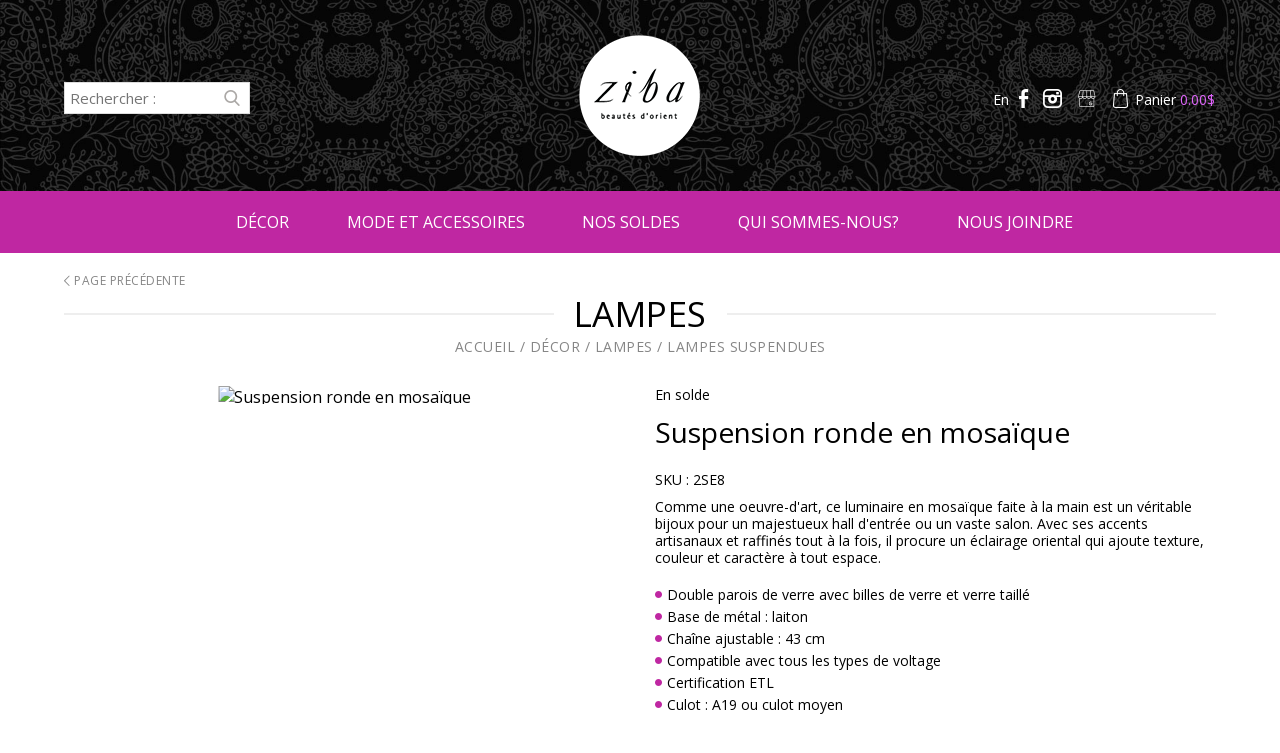

--- FILE ---
content_type: text/html; charset=utf-8
request_url: https://zibaquebec.com/product/suspension-ronde-en-mosa-que-403/2se8-16-cm-x-20-cm-decor-lampes-lampes-suspendues/
body_size: 9281
content:
<!DOCTYPE HTML><html xmlns="http://www.w3.org/1999/xhtml" xml:lang="fr" lang="fr" dir="ltr" ><head><meta name='viewport' content='width=device-width, initial-scale=1, maximum-scale=5,viewport-fit=cover'><meta name='google' content='notranslate'><meta http-equiv="Content-Type" content="text/html; charset=utf-8" /><meta name="description" content="Ziba Québec propose des produits provenant du Moyen-Orient.<p>Comme une oeuvre-d&#39;art, ce luminaire en mosa&iuml;que faite &agrave; la main est un v&eacute;ritable bijoux pour un majestueux hall d&#39;entr&eacute;e ou un vaste salon. Avec ses accents artisanaux et raffin&eacute;s tout &agrave; la fois, il procure un &eacute;clairage oriental qui ajoute texture, couleur et caract&egrave;re &agrave; tout espace.</p> <ul> <li>Double parois de verre avec billes de verre et verre taill&eacute;</li> <li>Base de m&eacute;tal : laiton</li> <li>Cha&icirc;ne ajustable : 43 cm</li> <li>Compatible avec tous les types de voltage</li> <li>Certification ETL</li> <li>Culot : A19 ou culot moyen</li> <li>Ampoule jusqu&#39;&agrave; 100 watts</li> <li>Peut &ecirc;tre coupl&eacute;e &agrave; un gradateur</li> <li>Provenance: Turquie</li> </ul>" /><meta name="keywords" content=",Moyen Orient, Turquie, Inde, Pakistan, Iran, Égypte, Tunisie, Maroc, Lampes, Lampes suspendues, Murales et plafonniers, Lampes de table, Lampes sur pied,Bottes, Sandales, Babouches, Sacs à main, Bijoux, Bracelets, Boucles d'oreilles, Poterie, Poterie perse, Poterie fait main, Malileh Kari, Québec, Sainte-Anne, Grande-Allée,Exotique, Asie, AfriqueSuspension, mosaïque, Lampes, Décor, Beautés, d'Orient" /><title> Suspension ronde en mosaïque 2SE8 Lampes Décor Beautés d'Orient</title><link rel="icon" type="image/png" href="https://zibaquebec.com/favicon.ico" /><link href="https://zibaquebec.com/css/cms/global.min.css?1681992369" rel="stylesheet" /><script> </script><script src="https://cdn.progexpert.com/js/jquery/jquery-3.6.3.min.js" ></script> <script async src='https://www.googletagmanager.com/gtag/js?id=UA-99223061-1'></script> <script> try { window.dataLayer = window.dataLayer || []; function gtag(){dataLayer.push(arguments);} gtag('js', new Date()); gtag('config', 'UA-99223061-1'); }catch(err) { console.log(err.message); } </script> <script> try { !function(f,b,e,v,n,t,s) {if(f.fbq)return;n=f.fbq=function(){n.callMethod? n.callMethod.apply(n,arguments):n.queue.push(arguments)}; if(!f._fbq)f._fbq=n;n.push=n;n.loaded=!0;n.version='2.0'; n.queue=[];t=b.createElement(e);t.async=!0; t.src=v;s=b.getElementsByTagName(e)[0]; s.parentNode.insertBefore(t,s)}(window,document,'script', 'https://connect.facebook.net/fr_CA/fbevents.js'); fbq('init', '217826138599861'); fbq('track', 'PageView'); }catch(err) { console.log(err.message); } </script> <noscript><img height='1' width='1' src='https://www.facebook.com/tr?id=217826138599861&ev=PageView'&noscript=1' title='Facebook Pixel' alt='Facebook Pixel' /></noscript> <meta name='p:domain_verify' content='1'/> <meta name='facebook-domain-verification' content='1'/> <script async defer src="https://connect.facebook.net/fr_FR/sdk/xfbml.customerchat.js"></script> <script>window.fbAsyncInit = function() { FB.init({autoLogAppEvents: true,xfbml: true,version: 'v3.2'}); };</script><meta name="google-site-verification" content="J4dzKWONzXThqy_ZE3T3rh8-1hVgRfmV8H6brLTp1Gw" /><meta name='viewport' content='width=device-width, initial-scale=1, maximum-scale=1'><!-- Facebook Pixel Code --> <script> !function(f,b,e,v,n,t,s) {if(f.fbq)return;n=f.fbq=function(){n.callMethod? n.callMethod.apply(n,arguments):n.queue.push(arguments)}; if(!f._fbq)f._fbq=n;n.push=n;n.loaded=!0;n.version='2.0'; n.queue=[];t=b.createElement(e);t.async=!0; t.src=v;s=b.getElementsByTagName(e)[0]; s.parentNode.insertBefore(t,s)}(window, document,'script', 'https://connect.facebook.net/fr_CA/fbevents.js'); fbq('init', '578160205985352'); fbq('track', 'PageView'); </script> <noscript><img height='1' width='1' style='display:none' src='https://www.facebook.com/tr?id=578160205985352&ev=PageView&noscript=1' /></noscript> <!-- End Facebook Pixel Code --><style >#menu_Disconnect { display: none; }</style><script src="//cdn.progexpert.com/js/loadcss.js" ></script><link rel='dns-prefetch' href='//cdn.progexpert.com/' /></head><body id='body' > <div class="sw-header" ><div class="top-header" ><div class="wrapper" ><div class="line" ><div class="left-side" ><form class="search-form" method="GET" action="https://zibaquebec.com/catalogue" ><input type="text" name="search" id="search" value="" placeholder="Rechercher :" /><button class="search-button" ><span class="icon icon-search" ></span></button></form><button class="toggle-menu" ><span class="icon icon-menu" ></span></button></div><div class="middle-side" ><a href="https://zibaquebec.com" class="logo" rel="dofollow" title="Ziba Québec" hreflang='fr'><img src="https://zibaquebec.com/css/img/logo-white.png?1492112485" alt="Ziba Québec" title="Ziba Québec" /></a></div><div class="right-side" ><ul ><li class="lang" ><a href="https://zibaquebec.com/product/suspension-ronde-en-mosa-que-403/2se8-16-cm-x-20-cm-decor-lampes-lampes-suspendues/?lg=en_US" class="lang" rel="dofollow" title="English" hreflang='fr'><span >En</span></a></li><li class="social" data-tooltip="Facebook" ><a href="https://www.facebook.com/zibaquebec" target="_blank" rel="nofollow noopener noreferrer" title="Voir la page Facebook de Ziba" hreflang='fr'><span class="icon icon-facebook" ></span></a></li><li class="social" data-tooltip="Instagram" ><a href="https://www.instagram.com/zibaquebec/" target="_blank" rel="nofollow noopener noreferrer" title="Voir le compte Instagram de Ziba" hreflang='fr'><span class="icon icon-instagram" ></span></a></li><li class="social" data-tooltip="Google Business" ><a href="https://g.page/zibaquebec/review?gm" target="_blank" rel="nofollow noopener noreferrer" title="Donnez votre avis" hreflang='fr'><span class="icon icon-business" ></span></a></li><li class="cart" data-tooltip="Panier" ><a href="https://zibaquebec.com/panier" rel="dofollow" hreflang='fr'><span class="icon icon-cart" ></span><span class="text" >Panier <span class="total" ><span class="priceOnly" >0.00</span>$</span></span></a></li></ul></div></div></div></div><div class="bottom-header" ><nav class="wrapper" ><ul class="main-nav" ><li class="link has-submenu" ><a href="https://zibaquebec.com/catalogue/decor" rel="dofollow" title="Décor" hreflang='fr'>Décor</a><ul class="sub-menu" ><li class="link" ><a href="https://zibaquebec.com/catalogue/decor/lampes" rel="dofollow" title="Lampes" hreflang='fr'>Lampes</a></li><li class="link" ><a href="https://zibaquebec.com/catalogue/decor/plats-en-ceramique-faits-a-la-main" rel="dofollow" title="Plats en céramique faits à la main" hreflang='fr'>Plats en céramique faits à la main</a></li><li class="link" ><a href="https://zibaquebec.com/catalogue/decor/boites" rel="dofollow" title="Boîtes" hreflang='fr'>Boîtes</a></li><li class="link" ><a href="https://zibaquebec.com/catalogue/decor/sous-plats" rel="dofollow" title="Sous-plats" hreflang='fr'>Sous-plats</a></li><li class="link" ><a href="https://zibaquebec.com/catalogue/decor/-objets-deco-en-metal" rel="dofollow" title=" Objets déco en metal" hreflang='fr'> Objets déco en metal</a></li><li class="link" ><a href="https://zibaquebec.com/catalogue/decor/decorations-murales" rel="dofollow" title="Décorations murales" hreflang='fr'>Décorations murales</a></li><li class="link" ><a href="https://zibaquebec.com/catalogue/decor/animaux-en-ceramique" rel="dofollow" title="Animaux en céramique" hreflang='fr'>Animaux en céramique</a></li><li class="link" ><a href="https://zibaquebec.com/catalogue/decor/tapis" rel="dofollow" title="Tapis" hreflang='fr'>Tapis</a></li><li class="link" ><a href="https://zibaquebec.com/catalogue/decor/argenterie-de-filigrane-perse" rel="dofollow" title="Argenterie de filigrane perse" hreflang='fr'>Argenterie de filigrane perse</a></li><li class="link" ><a href="https://zibaquebec.com/catalogue/decor/coussins" rel="dofollow" title="Coussins" hreflang='fr'>Coussins</a></li></ul></li><li class="link has-submenu" ><a href="https://zibaquebec.com/catalogue/mode-et-accessoires" rel="dofollow" title="Mode et accessoires" hreflang='fr'>Mode et accessoires</a><ul class="sub-menu" ><li class="link" ><a href="https://zibaquebec.com/catalogue/mode-et-accessoires/bottes-sandales-babouches" rel="dofollow" title="Bottes, Sandales, Babouches" hreflang='fr'>Bottes, Sandales, Babouches</a></li><li class="link" ><a href="https://zibaquebec.com/catalogue/mode-et-accessoires/henne" rel="dofollow" title="Henné" hreflang='fr'>Henné</a></li><li class="link" ><a href="https://zibaquebec.com/catalogue/mode-et-accessoires/encens" rel="dofollow" title="Encens" hreflang='fr'>Encens</a></li><li class="link" ><a href="https://zibaquebec.com/catalogue/mode-et-accessoires/portefeuilles" rel="dofollow" title="Portefeuilles" hreflang='fr'>Portefeuilles</a></li><li class="link" ><a href="https://zibaquebec.com/catalogue/mode-et-accessoires/tuniques-et-robes" rel="dofollow" title="Tuniques et Robes" hreflang='fr'>Tuniques et Robes</a></li><li class="link" ><a href="https://zibaquebec.com/catalogue/mode-et-accessoires/sacs-a-main" rel="dofollow" title="Sacs à main" hreflang='fr'>Sacs à main</a></li><li class="link" ><a href="https://zibaquebec.com/catalogue/mode-et-accessoires/bijoux" rel="dofollow" title="Bijoux" hreflang='fr'>Bijoux</a></li><li class="link" ><a href="https://zibaquebec.com/catalogue/mode-et-accessoires/parfums" rel="dofollow" title="Parfums" hreflang='fr'>Parfums</a></li><li class="link" ><a href="https://zibaquebec.com/catalogue/mode-et-accessoires/porte-cles" rel="dofollow" title="Porte-clés" hreflang='fr'>Porte-clés</a></li></ul></li><li ><a href="https://zibaquebec.com/soldes" rel="dofollow" title="Catalogue" hreflang='fr'>Nos soldes</a></li><li class="link" ><a href="https://zibaquebec.com/qui-sommes-nous" rel="dofollow" title="Qui sommes-nous?" hreflang='fr'>Qui sommes-nous?</a></li><li class="link" ><a href="https://zibaquebec.com/nous-joindre" rel="dofollow" title="Nous joindre" hreflang='fr'>Nous joindre</a></li></ul><ul class="responsive-nav" ><li class="menu-button" ><button class="toggle-menu" ><span class="icon icon-close" ></span></button></li><li class="logo" ><a href="https://zibaquebec.com" rel="dofollow" title="Ziba Québec" hreflang='fr'><img src="https://zibaquebec.com/css/img/logo-purple.png?1492112595" alt="Ziba Québec" title="Ziba Québec" /></a></li><li class="search-form" ><form class="search-form" method="GET" action="https://zibaquebec.com/catalogue" ><input type="text" name="search" id="search" value="" placeholder="Rechercher :" /><button class="search-button" ><span class="icon icon-search" ></span></button></form></li><li class="social" ><a href="https://www.facebook.com/zibaquebec" target="_blank" rel="nofollow noopener noreferrer" title="Voir la page Facebook de Ziba" hreflang='fr'><span class="icon icon-facebook" ></span></a><a href="https://g.page/zibaquebec/review?gm" target="_blank" rel="nofollow noopener noreferrer" title="Donnez votre avis" hreflang='fr'><span class="icon icon-business" ></span></a><a href="https://www.instagram.com/zibaquebec/" target="_blank" rel="nofollow noopener noreferrer" title="Voir le compte Instagram de Ziba" hreflang='fr'><span class="icon icon-instagram" ></span></a></li><li class="link has-submenu" ><a href="https://zibaquebec.com/catalogue/decor" rel="dofollow" title="Décor" hreflang='fr'>Décor</a><ul class="sub-menu" ><li class="link" ><a href="https://zibaquebec.com/catalogue/decor/lampes" rel="dofollow" title="Lampes" hreflang='fr'>Lampes</a></li><li class="link" ><a href="https://zibaquebec.com/catalogue/decor/plats-en-ceramique-faits-a-la-main" rel="dofollow" title="Plats en céramique faits à la main" hreflang='fr'>Plats en céramique faits à la main</a></li><li class="link" ><a href="https://zibaquebec.com/catalogue/decor/boites" rel="dofollow" title="Boîtes" hreflang='fr'>Boîtes</a></li><li class="link" ><a href="https://zibaquebec.com/catalogue/decor/sous-plats" rel="dofollow" title="Sous-plats" hreflang='fr'>Sous-plats</a></li><li class="link" ><a href="https://zibaquebec.com/catalogue/decor/-objets-deco-en-metal" rel="dofollow" title=" Objets déco en metal" hreflang='fr'> Objets déco en metal</a></li><li class="link" ><a href="https://zibaquebec.com/catalogue/decor/decorations-murales" rel="dofollow" title="Décorations murales" hreflang='fr'>Décorations murales</a></li><li class="link" ><a href="https://zibaquebec.com/catalogue/decor/animaux-en-ceramique" rel="dofollow" title="Animaux en céramique" hreflang='fr'>Animaux en céramique</a></li><li class="link" ><a href="https://zibaquebec.com/catalogue/decor/tapis" rel="dofollow" title="Tapis" hreflang='fr'>Tapis</a></li><li class="link" ><a href="https://zibaquebec.com/catalogue/decor/argenterie-de-filigrane-perse" rel="dofollow" title="Argenterie de filigrane perse" hreflang='fr'>Argenterie de filigrane perse</a></li><li class="link" ><a href="https://zibaquebec.com/catalogue/decor/coussins" rel="dofollow" title="Coussins" hreflang='fr'>Coussins</a></li></ul></li><li class="link has-submenu" ><a href="https://zibaquebec.com/catalogue/mode-et-accessoires" rel="dofollow" title="Mode et accessoires" hreflang='fr'>Mode et accessoires</a><ul class="sub-menu" ><li class="link" ><a href="https://zibaquebec.com/catalogue/mode-et-accessoires/bottes-sandales-babouches" rel="dofollow" title="Bottes, Sandales, Babouches" hreflang='fr'>Bottes, Sandales, Babouches</a></li><li class="link" ><a href="https://zibaquebec.com/catalogue/mode-et-accessoires/henne" rel="dofollow" title="Henné" hreflang='fr'>Henné</a></li><li class="link" ><a href="https://zibaquebec.com/catalogue/mode-et-accessoires/encens" rel="dofollow" title="Encens" hreflang='fr'>Encens</a></li><li class="link" ><a href="https://zibaquebec.com/catalogue/mode-et-accessoires/portefeuilles" rel="dofollow" title="Portefeuilles" hreflang='fr'>Portefeuilles</a></li><li class="link" ><a href="https://zibaquebec.com/catalogue/mode-et-accessoires/tuniques-et-robes" rel="dofollow" title="Tuniques et Robes" hreflang='fr'>Tuniques et Robes</a></li><li class="link" ><a href="https://zibaquebec.com/catalogue/mode-et-accessoires/sacs-a-main" rel="dofollow" title="Sacs à main" hreflang='fr'>Sacs à main</a></li><li class="link" ><a href="https://zibaquebec.com/catalogue/mode-et-accessoires/bijoux" rel="dofollow" title="Bijoux" hreflang='fr'>Bijoux</a></li><li class="link" ><a href="https://zibaquebec.com/catalogue/mode-et-accessoires/parfums" rel="dofollow" title="Parfums" hreflang='fr'>Parfums</a></li><li class="link" ><a href="https://zibaquebec.com/catalogue/mode-et-accessoires/porte-cles" rel="dofollow" title="Porte-clés" hreflang='fr'>Porte-clés</a></li></ul></li><li ><a href="https://zibaquebec.com/soldes" rel="dofollow" title="Catalogue" hreflang='fr'>Nos soldes</a></li><li class="link" ><a href="https://zibaquebec.com/qui-sommes-nous" rel="dofollow" title="Qui sommes-nous?" hreflang='fr'>Qui sommes-nous?</a></li><li class="link" ><a href="https://zibaquebec.com/nous-joindre" rel="dofollow" title="Nous joindre" hreflang='fr'>Nous joindre</a></li><li class="lang" ><a href="https://zibaquebec.com/product/suspension-ronde-en-mosa-que-403/2se8-16-cm-x-20-cm-decor-lampes-lampes-suspendues/?lg=en_US" class="lang" rel="dofollow" title="English" hreflang='fr'><span >En</span></a></li></ul></nav></div><div class="sticky-header" ><div class="wrapper" ><div class="logo" ><a href="https://zibaquebec.com" rel="dofollow" title="Ziba Québec" hreflang='fr'><img src="https://zibaquebec.com/css/img/logo-purple.png?1492112595" alt="Ziba Québec" title="Ziba Québec" /></a></div><ul class="menu" ><li class="link has-submenu" ><a href="https://zibaquebec.com/catalogue/decor" rel="dofollow" title="Décor" hreflang='fr'>Décor</a><ul class="sub-menu" ><li class="link" ><a href="https://zibaquebec.com/catalogue/decor/lampes" rel="dofollow" title="Lampes" hreflang='fr'>Lampes</a></li><li class="link" ><a href="https://zibaquebec.com/catalogue/decor/plats-en-ceramique-faits-a-la-main" rel="dofollow" title="Plats en céramique faits à la main" hreflang='fr'>Plats en céramique faits à la main</a></li><li class="link" ><a href="https://zibaquebec.com/catalogue/decor/boites" rel="dofollow" title="Boîtes" hreflang='fr'>Boîtes</a></li><li class="link" ><a href="https://zibaquebec.com/catalogue/decor/sous-plats" rel="dofollow" title="Sous-plats" hreflang='fr'>Sous-plats</a></li><li class="link" ><a href="https://zibaquebec.com/catalogue/decor/-objets-deco-en-metal" rel="dofollow" title=" Objets déco en metal" hreflang='fr'> Objets déco en metal</a></li><li class="link" ><a href="https://zibaquebec.com/catalogue/decor/decorations-murales" rel="dofollow" title="Décorations murales" hreflang='fr'>Décorations murales</a></li><li class="link" ><a href="https://zibaquebec.com/catalogue/decor/animaux-en-ceramique" rel="dofollow" title="Animaux en céramique" hreflang='fr'>Animaux en céramique</a></li><li class="link" ><a href="https://zibaquebec.com/catalogue/decor/tapis" rel="dofollow" title="Tapis" hreflang='fr'>Tapis</a></li><li class="link" ><a href="https://zibaquebec.com/catalogue/decor/argenterie-de-filigrane-perse" rel="dofollow" title="Argenterie de filigrane perse" hreflang='fr'>Argenterie de filigrane perse</a></li><li class="link" ><a href="https://zibaquebec.com/catalogue/decor/coussins" rel="dofollow" title="Coussins" hreflang='fr'>Coussins</a></li></ul></li><li class="link has-submenu" ><a href="https://zibaquebec.com/catalogue/mode-et-accessoires" rel="dofollow" title="Mode et accessoires" hreflang='fr'>Mode et accessoires</a><ul class="sub-menu" ><li class="link" ><a href="https://zibaquebec.com/catalogue/mode-et-accessoires/bottes-sandales-babouches" rel="dofollow" title="Bottes, Sandales, Babouches" hreflang='fr'>Bottes, Sandales, Babouches</a></li><li class="link" ><a href="https://zibaquebec.com/catalogue/mode-et-accessoires/henne" rel="dofollow" title="Henné" hreflang='fr'>Henné</a></li><li class="link" ><a href="https://zibaquebec.com/catalogue/mode-et-accessoires/encens" rel="dofollow" title="Encens" hreflang='fr'>Encens</a></li><li class="link" ><a href="https://zibaquebec.com/catalogue/mode-et-accessoires/portefeuilles" rel="dofollow" title="Portefeuilles" hreflang='fr'>Portefeuilles</a></li><li class="link" ><a href="https://zibaquebec.com/catalogue/mode-et-accessoires/tuniques-et-robes" rel="dofollow" title="Tuniques et Robes" hreflang='fr'>Tuniques et Robes</a></li><li class="link" ><a href="https://zibaquebec.com/catalogue/mode-et-accessoires/sacs-a-main" rel="dofollow" title="Sacs à main" hreflang='fr'>Sacs à main</a></li><li class="link" ><a href="https://zibaquebec.com/catalogue/mode-et-accessoires/bijoux" rel="dofollow" title="Bijoux" hreflang='fr'>Bijoux</a></li><li class="link" ><a href="https://zibaquebec.com/catalogue/mode-et-accessoires/parfums" rel="dofollow" title="Parfums" hreflang='fr'>Parfums</a></li><li class="link" ><a href="https://zibaquebec.com/catalogue/mode-et-accessoires/porte-cles" rel="dofollow" title="Porte-clés" hreflang='fr'>Porte-clés</a></li></ul></li><li ><a href="https://zibaquebec.com/soldes" rel="dofollow" title="Catalogue" hreflang='fr'>Soldes</a></li><li class="link" ><a href="https://zibaquebec.com/qui-sommes-nous" rel="dofollow" title="Qui sommes-nous?" hreflang='fr'>Qui sommes-nous?</a></li><li class="link" ><a href="https://zibaquebec.com/nous-joindre" rel="dofollow" title="Nous joindre" hreflang='fr'>Nous joindre</a></li><li class="cart " ><a href="https://zibaquebec.com/panier" rel="dofollow" title="Panier" hreflang='fr'><span class="icon icon-cart" ></span></a></li><li class="menu-button" ><button class="toggle-menu" ><span class="icon icon-menu" ></span></button></li></ul></div></div></div><div class="product-container decor" ><div class="wrapper" ><div class="row-product" itemscope itemtype="https://schema.org/Product" ><div class="breadcrumb-box" ><div class="top-catalogue" ><div class="previous" ><p ><a href="javascript:" rel="nofollow" title="Page précédente" hreflang='fr'><span class="icon icon-left" ></span> Page précédente</a></p></div><div class="title" ><h1 ><span class="text" >Lampes</span></h1><div class="breadcrumb" ><a href="https://zibaquebec.com" rel="dofollow" title="Accueil" hreflang='fr'>Accueil</a> / <a href="https://zibaquebec.com/catalogue/decor" rel="dofollow" title="Décor" hreflang='fr'>Décor</a> / <a href="https://zibaquebec.com/catalogue/decor/lampes" itemprop="category" rel="dofollow" title="Lampes" hreflang='fr'>Lampes</a> / <a href="https://zibaquebec.com/catalogue/decor/lampes/lampes-suspendues" rel="dofollow" title="Lampes suspendues" hreflang='fr'>Lampes suspendues</a></div></div></div></div><div class="row" ><div class="product-options-box in-sale product-section" data-section="OptionsProduct" ><div class="product-options-wrapper solde" ><div class="sale-box" ><p >En solde</p></div><div ><h2 ><span itemprop="name" class="dark-grey">Suspension ronde en mosaïque</span></h2><p class="attributes" ><span >SKU : </span><span itemprop="sku" >2SE8</span></p><div class="description" itemprop="description"><p>Comme une oeuvre-d&#39;art, ce luminaire en mosa&iuml;que faite &agrave; la main est un v&eacute;ritable bijoux pour un majestueux hall d&#39;entr&eacute;e ou un vaste salon. Avec ses accents artisanaux et raffin&eacute;s tout &agrave; la fois, il procure un &eacute;clairage oriental qui ajoute texture, couleur et caract&egrave;re &agrave; tout espace.</p> </div><div class="more-information" itemprop="description"><p ><ul> <li>Double parois de verre avec billes de verre et verre taill&eacute;</li> <li>Base de m&eacute;tal : laiton</li> <li>Cha&icirc;ne ajustable : 43 cm</li> <li>Compatible avec tous les types de voltage</li> <li>Certification ETL</li> <li>Culot : A19 ou culot moyen</li> <li>Ampoule jusqu&#39;&agrave; 100 watts</li> <li>Peut &ecirc;tre coupl&eacute;e &agrave; un gradateur</li> <li>Provenance: Turquie</li> </ul> </p></div></div><div ><div class="more-information" itemprop="description"></div><div class="select-section row two" ><select name="dimension" id="dimension" class="product-select"></select></div><div class="quantity" ><label >Quantité : </label><span class="quantity-number" >1</span><span class="buttons" ><button class="quantityUp" ><span class="icon icon-up-mini" ></span></button><button class="quantityDown" ><span class="icon icon-down-mini" ></span></button></span></div><p class="price crossed" >180.00$</p><p class="price discount" >126.00$</p><div itemprop="offers" itemscope itemtype="http://schema.org/Offer" style="display: none;" > <meta itemprop='priceCurrency' content='CAN' /> <meta itemprop="availability" content="http://schema.org/InStock"/> <meta itemprop="itemCondition" itemtype="http: schema.org/OfferItemCondition" content="http: schema.org/NewCondition"/> <meta itemprop='price' content='126.00' /> </div></div><button id="addToKart" class="button-purple" >Ajouter au panier</button><p class="shipping-price" >Coût de livraison supplémentaire de <span >10 $ </span>sur l'article.</p><div class="share" ><p >Partager</p><ul ><li ><a href="https://www.facebook.com/sharer/sharer.php?u=https://zibaquebec.com/product/suspension-ronde-en-mosa-que-403/2se8-16-cm-x-20-cm-decor-lampes-lampes-suspendues/" target="_blank" rel="nofollow noopener noreferrer" title="Partager sur Facebook" hreflang='fr'><span class="icon icon-facebook" ></span></a></li><li ><a href="https://twitter.com/home?status=https://zibaquebec.com/product/suspension-ronde-en-mosa-que-403/2se8-16-cm-x-20-cm-decor-lampes-lampes-suspendues/" target="_blank" rel="nofollow noopener noreferrer" title="Partager sur Twitter" hreflang='fr'><span class="icon icon-twitter" ></span></a></li><li ><a href="https://pinterest.com/pin/create/button/?url=&media=&Suspension ronde en mosaïquedescription=Comme une oeuvre-d&#39;art, ce luminaire en mosa&iuml;que faite &agrave; la main est un v&eacute;ritable bijoux pour un majestueux hall d&#39;entr&eacute;e ou un vaste salon. Avec ses accents artisanaux et raffin&eacute;s tout &agrave; la fois, il procure un &eacute;clairage oriental qui ajoute texture, couleur et caract&egrave;re &agrave; tout espace. " target="_blank" rel="nofollow noopener noreferrer" title="Partager sur Pinterest" hreflang='fr'><span class="icon icon-pinterest" ></span></a></li><li ><a href="https://plus.google.com/share?url=https://zibaquebec.com/product/suspension-ronde-en-mosa-que-403/2se8-16-cm-x-20-cm-decor-lampes-lampes-suspendues/" target="_blank" rel="nofollow noopener noreferrer" title="Partager sur Google+" hreflang='fr'><span class="icon icon-gplus" ></span></a></li><li ><a href="mailto:info@zibaquebec.com?&subject=Suspension ronde en mosaïque%20(2SE8)" rel="dofollow" title="Partager par courriel" hreflang='fr'><span class="icon icon-mail" ></span></a></li></ul></div></div></div><div class="product-image-box product-section" data-section="ImageProduct" ><div class="product-image" ><div class="caroussel-wrapper" ><button data-nav="prev" ><span class="icon icon-left" ></span></button><button data-nav="next" ><span class="icon icon-right" ></span></button><ul ><li ><img src="https://zibaquebec.com/mod/file/ProductTemplateFichier/e46de7e1bcaaced9a54f1e9d0d2f800d.jpg?1496264040" itemprop="image" alt="Suspension ronde en mosaïque" title="Suspension ronde en mosaïque" /></li></ul></div></div></div></div></div><div class="row-other-products" ><div class="title" ><h3 ><span class="text" >Produits liés</span></h3></div><div class="caroussel-wrapper" ><button data-nav="prev" ><span class="icon icon-left" ></span></button><button data-nav="next" ><span class="icon icon-right" ></span></button><ul ><li class="" data-id="0" itemscope itemtype="http://schema.org/Product" ><a href="https://zibaquebec.com/product/suspension-ronde-en-mosa-que-363/1sc3-35-cm-x-65-cm-decor-lampes-lampes-suspendues" rel="dofollow" title="Suspension ronde en mosaïque" hreflang='fr'><div class="image" ><img src="https://zibaquebec.com/mod/file/ProductTemplateFichier/c058f544c737782deacefa532d9add4c.jpg?1496244146" itemprop="image" alt="Suspension ronde en mosaïque" title="Suspension ronde en mosaïque" /></div><div class="text" ><div ><h3 itemprop="name" class="name">Suspension ronde en mosaïque</h3><p itemprop="category" >Décor, Lampes, Lampes suspendues</p></div><div class="price"><p class="price crossed" >750.00$</p><p class="price discount" >600.00$</p><div itemprop="offers" itemscope itemtype="http://schema.org/Offer" style="display: none;" > <meta itemprop='priceCurrency' content='CAN' /> <meta itemprop="availability" content="http://schema.org/InStock"/> <meta itemprop="itemCondition" itemtype="http: schema.org/OfferItemCondition" content="http: schema.org/NewCondition"/> <meta itemprop='price' content='600.00' /> </div></div></div></a></li><li class="" data-id="1" itemscope itemtype="http://schema.org/Product" ><a href="https://zibaquebec.com/product/fatma-ajouree-xlarge-45/10506-72-cm-x-92-cm-decor-lampes-lampes-suspendues" rel="dofollow" title="Fatma ajourée Xlarge" hreflang='fr'><div class="image" ><img src="https://zibaquebec.com/mod/file/ProductFichier/7f39f8317fbdb1988ef4c628eba02591.jpg?1495202815" itemprop="image" alt="Fatma ajourée Xlarge" title="Fatma ajourée Xlarge" /></div><div class="text" ><div ><h3 itemprop="name" class="name">Fatma ajourée Xlarge</h3><p itemprop="category" >Décor, Lampes, Lampes suspendues</p></div><div class="price"><p class="price crossed" >1,600.00$</p><p class="price discount" >1,280.00$</p><div itemprop="offers" itemscope itemtype="http://schema.org/Offer" style="display: none;" > <meta itemprop='priceCurrency' content='CAN' /> <meta itemprop="availability" content="http://schema.org/InStock"/> <meta itemprop="itemCondition" itemtype="http: schema.org/OfferItemCondition" content="http: schema.org/NewCondition"/> <meta itemprop='price' content='1,280.00' /> </div></div></div></a></li><li class="" data-id="2" itemscope itemtype="http://schema.org/Product" ><a href="https://zibaquebec.com/product/murale-conique-avec-incrustation-de-pate-de-verre-296/10082-25-cm-x-76-cm-decor-lampes-murales-et-plafonniers" rel="dofollow" title="Murale conique avec incrustation de pâte de verre" hreflang='fr'><div class="image" ><img src="https://zibaquebec.com/mod/file/ProductFichier/c4ca4238a0b923820dcc509a6f75849b.jpg?1495202806" itemprop="image" alt="Murale conique avec incrustation de pâte de verre" title="Murale conique avec incrustation de pâte de verre" /></div><div class="text" ><div ><h3 itemprop="name" class="name">Murale conique avec incrustation de pâte de verre</h3><p itemprop="category" >Décor, Lampes, Murales et plafonniers</p></div><div class="price"><p class="price crossed" >250.00$</p><p class="price discount" >200.00$</p><div itemprop="offers" itemscope itemtype="http://schema.org/Offer" style="display: none;" > <meta itemprop='priceCurrency' content='CAN' /> <meta itemprop="availability" content="http://schema.org/InStock"/> <meta itemprop="itemCondition" itemtype="http: schema.org/OfferItemCondition" content="http: schema.org/NewCondition"/> <meta itemprop='price' content='200.00' /> </div></div></div></a></li><li class="" data-id="3" itemscope itemtype="http://schema.org/Product" ><a href="https://zibaquebec.com/product/lustre-avec-coupole-a-10-globes-868/" rel="dofollow" title="Lustre avec coupole à 10 globes" hreflang='fr'><div class="image" ><img src="https://zibaquebec.com/mod/file/ProductFichier/e2065cb56f5533494522c46a72f1dfb0.jpg?1644007892" itemprop="image" alt="Lustre avec coupole à 10 globes" title="Lustre avec coupole à 10 globes" /></div><div class="text" ><div ><h3 itemprop="name" class="name">Lustre avec coupole à 10 globes</h3><p itemprop="category" >Décor, Lampes, Lampes suspendues</p></div><div class="price"><p class="price" ><span >2,400.00</span>$</p><div itemprop="offers" itemscope itemtype="http://schema.org/Offer" style="display: none;" > <meta itemprop='priceCurrency' content='CAN' /> <meta itemprop="availability" content="http://schema.org/InStock"/> <meta itemprop="itemCondition" itemtype="http: schema.org/OfferItemCondition" content="http: schema.org/NewCondition"/> <meta itemprop='price' content='2,400.00' /> </div></div></div></a></li><li class="" data-id="4" itemscope itemtype="http://schema.org/Product" ><a href="https://zibaquebec.com/product/moyen-miroir-rond-retroeclaire-avec-incrustation-de-billes-292/10123-56-cm-x-56-cm-decor-lampes-murales-et-plafonniers" rel="dofollow" title="Moyen miroir rond rétroéclairé avec incrustation de billes" hreflang='fr'><div class="image" ><img src="https://zibaquebec.com/mod/file/ProductFichier/aab3238922bcc25a6f606eb525ffdc56.jpg?1495202808" itemprop="image" alt="Moyen miroir rond rétroéclairé avec incrustation de billes" title="Moyen miroir rond rétroéclairé avec incrustation de billes" /></div><div class="text" ><div ><h3 itemprop="name" class="name">Moyen miroir rond rétroéclairé avec incrustation de billes</h3><p itemprop="category" >Décor, Lampes, Murales et plafonniers</p></div><div class="price"><p class="price crossed" >500.00$</p><p class="price discount" >400.00$</p><div itemprop="offers" itemscope itemtype="http://schema.org/Offer" style="display: none;" > <meta itemprop='priceCurrency' content='CAN' /> <meta itemprop="availability" content="http://schema.org/InStock"/> <meta itemprop="itemCondition" itemtype="http: schema.org/OfferItemCondition" content="http: schema.org/NewCondition"/> <meta itemprop='price' content='400.00' /> </div></div></div></a></li><li class="" data-id="5" itemscope itemtype="http://schema.org/Product" ><a href="https://zibaquebec.com/product/lampe-de-table-avec-globe-extra-grand-de-mosa-que-450/ptg4-24-cm-x-55-cm-decor-lampes-lampes-sur-pied" rel="dofollow" title="Lampe de table avec globe extra grand de mosaïque" hreflang='fr'><div class="image" ><img src="https://zibaquebec.com/mod/file/ProductTemplateFichier/d61e4bbd6393c9111e6526ea173a7c8b.jpg?1497878914" itemprop="image" alt="Lampe de table avec globe extra grand de mosaïque" title="Lampe de table avec globe extra grand de mosaïque" /></div><div class="text" ><div ><h3 itemprop="name" class="name">Lampe de table avec globe extra grand de mosaïque</h3><p itemprop="category" >Décor, Lampes, Lampes de table</p></div><div class="price"><p class="price" ><span >280.00</span>$</p><div itemprop="offers" itemscope itemtype="http://schema.org/Offer" style="display: none;" > <meta itemprop='priceCurrency' content='CAN' /> <meta itemprop="availability" content="http://schema.org/InStock"/> <meta itemprop="itemCondition" itemtype="http: schema.org/OfferItemCondition" content="http: schema.org/NewCondition"/> <meta itemprop='price' content='280.00' /> </div></div></div></a></li><li class="" data-id="6" itemscope itemtype="http://schema.org/Product" ><a href="https://zibaquebec.com/product/lampe-ottomane-suspendue-421/1vs1-22-cm-x-90-cm-decor-lampes-lampes-suspendues" rel="dofollow" title="Lampe ottomane suspendue" hreflang='fr'><div class="image" ><img src="https://zibaquebec.com/mod/file/ProductFichier/c667d53acd899a97a85de0c201ba99be.jpg?1497275360" itemprop="image" alt="Lampe ottomane suspendue" title="Lampe ottomane suspendue" /></div><div class="text" ><div ><h3 itemprop="name" class="name">Lampe ottomane suspendue</h3><p itemprop="category" >Décor, Lampes, Lampes suspendues</p></div><div class="price"><p class="price crossed" >900.00$</p><p class="price discount" >720.00$</p><div itemprop="offers" itemscope itemtype="http://schema.org/Offer" style="display: none;" > <meta itemprop='priceCurrency' content='CAN' /> <meta itemprop="availability" content="http://schema.org/InStock"/> <meta itemprop="itemCondition" itemtype="http: schema.org/OfferItemCondition" content="http: schema.org/NewCondition"/> <meta itemprop='price' content='720.00' /> </div></div></div></a></li><li class="" data-id="7" itemscope itemtype="http://schema.org/Product" ><a href="https://zibaquebec.com/product/-67/es3-24-cm-x-33-cm-decor-lampes-lampes-suspendues" rel="dofollow" hreflang='fr'><div class="image" ><img src="https://zibaquebec.com/mod/file/ProductFichier/70c639df5e30bdee440e4cdf599fec2b.jpg?1495202851" itemprop="image" /></div><div class="text" ><div ><p itemprop="category" >Décor, Lampes, Lampes suspendues</p></div><div class="price"><p class="price crossed" >495.00$</p><p class="price discount" >396.00$</p><div itemprop="offers" itemscope itemtype="http://schema.org/Offer" style="display: none;" > <meta itemprop='priceCurrency' content='CAN' /> <meta itemprop="availability" content="http://schema.org/InStock"/> <meta itemprop="itemCondition" itemtype="http: schema.org/OfferItemCondition" content="http: schema.org/NewCondition"/> <meta itemprop='price' content='396.00' /> </div></div></div></a></li></ul></div></div></div><input type="hidden" name="prodSlug" id="prodSlug" value="2se8-16-cm-x-20-cm-decor-lampes-lampes-suspendues" /><input type="hidden" name="prodTempSlug" id="prodTempSlug" value="suspension-ronde-en-mosa-que-403" /><input type="hidden" name="prodId" id="prodId" value="607" /></div><div class="sw-footer" ><div class="wrapper" ><div class="top-footer" ><div class="row" ><div class="left-side" ><h3 >Ziba</h3><div class="addresses" ><div class="shop" itemscope itemtype="http://schema.org/Organization"><h4 itemprop="name">Vieux Québec</h4><p itemprop="address" itemscope itemtype="http://schema.org/PostalAddress" ><span itemprop="streetAddress">34 rue Sainte-Anne</span><br /><span itemprop="addressLocality">Québec</span> (<span itemprop="addressRegion">Québec</span>), <span itemprop="postalCode">G1R 3X3</span></p><p >Tél. : <span itemprop="telephone">418 694-0539</span></p></div></div></div><div class="right-side" ><div class="row" ><div class="newsletter block-footer" ><h3 >Abonnez-vous à notre infolettre!</h3><form id="newsletter-form" ><input type="text" name="email_newsletter" id="email_newsletter" value="" placeholder="Courriel" /><input type="checkbox" name="newsletter" id="newsletter" value="" /><label for="newsletter" ><span >J'accepte de recevoir les promotions et nouveautés</span></label><div ><button class="submit" >M'abonner</button></div></form></div><div class="social block-footer" ><h3 >Suivez nous</h3><ul ><li ><a href="https://www.facebook.com/zibaquebec" target="_blank" rel="nofollow noopener noreferrer" title="Voir la page Facebook de Ziba" hreflang='fr'><span class="icon icon-facebook" ></span></a></li><li class="social" ><a href="https://m.me/zibaquebec" target="_blank" rel="nofollow noopener noreferrer" title="Facebook Messenger" hreflang='fr'><span class="icon fb-msg-btn" ></span></a></li><li ><a href="https://www.instagram.com/zibaquebec/" target="_blank" rel="nofollow noopener noreferrer" title="Voir le compte Instagram de Ziba" hreflang='fr'><span class="icon icon-instagram" ></span></a></li></ul></div></div></div></div></div><div class="bottom-footer" ><div class="row" ><div class="left-side first" ><a href="https://g.page/zibaquebec/review?gm" target="_blank" rel="nofollow noopener noreferrer" title="Donnez votre avis" hreflang='fr'>Donnez votre avis</a><a href="https://zibaquebec.com/conditions-d-achat-et-politiques-de-retour" rel="dofollow" title="Conditons d'achat et politiques de retour" hreflang='fr'>Conditons d'achat et politiques de retour</a></div></div><div class="row" ><div class="left-side" ><p >Ziba Québec - Tous droits réservés 2026 - © https://zibaquebec.com/</p></div><div class="right-side" ><p class="signature" ><span >Réalisation signée</span><a href="http://progexpert.com/" target="_blank" rel="dofollow" title="ProgExpert" hreflang='fr'><img src="https://zibaquebec.com/css/img/progexpert.png?1492526939" alt="ProgExpert développement de Site Web" title="ProgExpert développement de Site Web" /></a></p></div></div></div></div></div><script src="https://cdn.progexpert.com/js/lib/jquery.md5.js" ></script><script src="https://zibaquebec.com/js/min/js-common.min.js?1722378477" ></script><script src="https://cdn.progexpert.com/js/jquery/ui-1.13.1/jquery-ui.min.js" ></script><script > var request = {"p":"..\/store\/product\/product","j":"suspension-ronde-en-mosa-que-403","i":"2se8-16-cm-x-20-cm-decor-lampes-lampes-suspendues","ot":"s","dimensionFilter":146}; request.module = request.module || {}; var _LG = 'fr'; var _DEFAUT_LG = 'fr'; var _SITE_URL = 'https://zibaquebec.com/'; var _SITE_LG = 'https://zibaquebec.com/fr/'; var _PROJECT_NAME = 'Ziba'; var _DISPATCH_URL = 'https://zibaquebec.com/mod/act_p/DispatchAct.php'; var _SRC_URL = 'https://cdn.progexpert.com/'; var _CONNECTED= 'NO'; var _SRC_URL_TINY = 'https://zibaquebec.com/'; var _SITE_URL_NO_S = 'https://zibaquebec.com/'; var session_id = 'dnnsoip91muo5is7sl12biq6pm'; var _BASE_DIR = '/home/zibaquebec/public_html/inc/../'; var _LANG = 'en'; var _SERVER_DATE = '1769418059'; var _isMobile = '0'; var isChrome = navigator.userAgent.includes("Chrome") && navigator.vendor.includes("Google Inc"); var traduction = {}; traduction['confirm'] = 'Confirmer'; traduction['recherche'] = 'Recherche'; traduction['attention'] = 'Attention'; $(document).ready(function() { if(typeof(statmemesave) !== 'undefined' && _CONNECTED =='YES'){statmemesave();}var header_bottom_height = $('.sw-header .top-header').outerHeight(); var header_height = $('.sw-header').outerHeight(); $('.toggle-menu').click(function() { $('.responsive-nav').toggleClass('toggle-menu'); return false; }); $('body').on('click','.responsive-nav .has-submenu > a',function(e){ console.log('hello'); e.preventDefault(); $(this).parent().toggleClass('active'); $(this).next().slideToggle(); }); var quantity = 1; $('[data-section="OptionsProduct"]').on('click','.quantityUp', function(){ quantity++; $('.quantity-number').text(quantity); }); $('[data-section="OptionsProduct"]').on('click','.quantityDown', function(){ if(quantity > 1){ quantity--; } $('.quantity-number').text(quantity); }); $('.back-btn').click(function() { window.history.back(); return false; }); /*$('.product-image').css('height',$('.product-options-wrapper').outerHeight());*/ $('.row-product').delegate('select.product-select','change',function() { updateProduct({'OptionsProduct':'none', 'ImageProduct': 'none'}); return false; }); $('.product-container').delegate('#addToKart','click',function() { $.post('https://zibaquebec.com/mod/store/act/PanierAct.php', { 'a': 'addProduct', 'IdProduct': $('#prodId').val(), 'quantity': quantity }, function(data) { gtag('event', 'add_to_cart', { "items": [{ "id": "67", "name": "", "list_name": "Product Details", "category": "Lampes", "price": '495.00', "quantity": quantity }]}); throwMessage(data.message,data.error,data.class); updateCartHeader(data.amount); $('.sticky-header .cart').addClass('has-product'); },'json'); return false; }); gtag('event', 'view_item', { "items": [{ "id": "67", "name": "", "list_name": "Product Details", "category": "Lampes", "price": '495.00' }]}); setProductCarouselHeight(); bindImageCarousel(); var caroussel_shown = 4, caroussel_width = 100/caroussel_shown, caroussel_i = 0, caroussel_block = 1, moving_caroussel = false; $('.row-other-products .caroussel-wrapper button[data-nav]').click(function() { var direction = $(this).data('nav'); if(moving_caroussel == false) { moving_caroussel = true; if(direction == 'next') { if(caroussel_block * caroussel_shown < caroussel_i) { $('.row-other-products .caroussel-wrapper li').animate({ 'left': '-=' + (caroussel_width * caroussel_shown) + '%' }, 1000, function() { moving_caroussel = false; }); caroussel_block++; } else { caroussel_block = 1; caroussel_i = 0; $('.row-other-products .caroussel-wrapper li').each(function() { $(this).animate({'left' : caroussel_width * caroussel_i + '%' }, 1000, function() { moving_caroussel = false; }); caroussel_i++; }); } } if(direction == 'prev') { if(caroussel_block > 1) { $('.row-other-products .caroussel-wrapper li').animate({ 'left': '+=' + (caroussel_width * caroussel_shown) + '%' }, 1000, function() { moving_caroussel = false; }); caroussel_block--; } else { caroussel_block = Math.ceil(caroussel_i / caroussel_shown); $('.row-other-products .caroussel-wrapper li').animate({ 'left': '-=' + (((caroussel_width * caroussel_shown) * caroussel_block) - (caroussel_width * caroussel_shown)) + '%' }, 1000, function() { moving_caroussel = false; }); } } } return false; }); $('.previous a').click(function(){ history.go(-1); }); $('#newsletter-form .submit').click(function() { var email = $('#email_newsletter'); if(!$('#newsletter').is(':checked')) { throwMessage('Veuillez accepter l\'abonnement.',true,'newsletter-error'); } else if(email.val() == '') { throwMessage('Veuillez entrer un courriel.',true,'newsletter-email'); } else { $.post(_SITE_URL + 'mod/act_p/NewsletterAct.php', { a: 'addEmail', email: email.val() },function(data) { throwMessage(data.message,data.error,data.class); if(data.error == false) { email.val(''); } },'json'); } return false; }); $(window).scroll(function() { if($(window).scrollTop() >= header_bottom_height) { /*$('#body').css('padding-top',header_height + 'px');*/ $('.sw-header').addClass('minimize'); } else { $('#body').css('padding-top',0); $('.sw-header').removeClass('minimize'); } }); $(window).scroll();$(window).resize(function() { header_bottom_height = $('.sw-header .top-header').outerHeight(); header_height = $('.sw-header').outerHeight(); /*setProductImageHeight();*/ setProductCarouselHeight(); window_height = $(window).height(); window_width = $(window).width(); if(window_width > 1023) { caroussel_product_shown = 1; } else { caroussel_product_shown = 1; } caroussel_product_width = 100/caroussel_product_shown; caroussel_product_block = 1; caroussel_product_i = 0; $('.product-image .caroussel-wrapper li').each(function() { $(this).css({'left' : caroussel_product_width * caroussel_product_i + '%' }); caroussel_product_i++; }); if(caroussel_product_i <= caroussel_product_shown) { $('.product-image .caroussel-wrapper button[data-nav]').hide(); } else { $('.product-image .caroussel-wrapper button[data-nav]').show(); } if(window_width > 1023) { caroussel_shown = 4; } else if(window_width > 767) { caroussel_shown = 3; } else if(window_width > 570) { caroussel_shown = 2; } else { caroussel_shown = 1; } caroussel_width = 100/caroussel_shown; caroussel_block = 1; caroussel_i = 0; $('.row-other-products .caroussel-wrapper li').each(function() { $(this).css({'left' : caroussel_width * caroussel_i + '%' }); caroussel_i++; }); if(caroussel_i <= caroussel_shown) { $('.row-other-products .caroussel-wrapper button[data-nav]').hide(); } else { $('.row-other-products .caroussel-wrapper button[data-nav]').show(); } }); $(window).resize(); }); var header_bottom_height = 0; var header_height = 0; var update_product_ready = false; var filter = {}; function updateProduct(module) { if(update_product_ready == false) { update_product_ready = true; filter['i'] = $('#prodSlug').val(); filter['j'] = $('#prodTempSlug').val(); filter['sizeFilter'] = $('select#size').val() || 'none'; filter['colorFilter'] = $('select#color').val() || 'none'; filter['dimensionFilter'] = $('select#dimension').val() || 'none'; var loading_trigger = false; var loading_timer = setTimeout(function() { if(loading_trigger == false) { $('.loading-overlay').addClass('toggle'); } },1500); $.post('https://zibaquebec.com/mod/store/act/ProductAct.php', { a: 'updateProduct', filter: filter, module: module }, function(data) { update_product_ready = false; loading_trigger = true; clearTimeout(loading_timer); $('.loading-overlay').removeClass('toggle'); window.history.pushState('','',data.breadcrumb); $('#prodId').val(data.idProduct); $.each(data,function(include,value) { switch(module[include]) { case 'fade': $('.product-section[data-section="'+ include +'"]').fadeOut(500, function() { $('.product-section[data-section="'+ include +'"]').html(value); $('.product-section[data-section="'+ include +'"]').fadeIn(500, function() { /* setProductImageHeight();*/ }); }); break; case 'color': $('.product-section[data-section="'+ include +'"]').html(value); break; case 'none': $('.product-section[data-section="'+ include +'"]').html(value); break; } }); bindImageCarousel(); $('div.caroussel-wrapper button[data-nav=next]').trigger('click'); },'json'); } } function setProductImageHeight(){ if($(window).width() > 480){ $('.product-image').animate({'height':$('.product-options-wrapper').outerHeight()}, 50); } else{ $('.product-image').css('height', 'auto'); $('.product-image').css('min-height', '300px'); } } function setProductCarouselHeight(){ if($(window).width() <= 1310){ var heighestHeight = 0; $('.product-image .caroussel-wrapper li').each(function(){ if(heighestHeight < $(this).find('img').height()){ heighestHeight = $(this).find('img').height(); } }); $('.product-image .caroussel-wrapper').height(heighestHeight); } } function bindImageCarousel () { var caroussel_product_shown = 1, caroussel_product_width = 100/caroussel_product_shown, caroussel_product_i = 0, caroussel_product_block = 1, moving_caroussel_product = false; $('.product-image .caroussel-wrapper button[data-nav]').off(); $('.product-image .caroussel-wrapper button[data-nav]').click(function() { var direction = $(this).data('nav'); if(moving_caroussel_product == false) { moving_caroussel_product = true; if(direction == 'next') { if(caroussel_product_block * caroussel_product_shown < caroussel_product_i) { $('.product-image .caroussel-wrapper li').animate({ 'left': '-=' + (caroussel_product_width * caroussel_product_shown) + '%' }, 1000, function() { moving_caroussel_product = false; }); caroussel_product_block++; } else { caroussel_product_block = 1; caroussel_product_i = 0; $('.product-image .caroussel-wrapper li').each(function() { $(this).animate({'left' : caroussel_product_width * caroussel_product_i + '%' }, 1000, function() { moving_caroussel_product = false; }); caroussel_product_i++; }); } } if(direction == 'prev') { if(caroussel_product_block > 1) { $('.product-image .caroussel-wrapper li').animate({ 'left': '+=' + (caroussel_product_width * caroussel_product_shown) + '%' }, 1000, function() { moving_caroussel_product = false; }); caroussel_product_block--; } else { caroussel_product_block = Math.ceil(caroussel_product_i / caroussel_product_shown); $('.product-image .caroussel-wrapper li').animate({ 'left': '-=' + (((caroussel_product_width * caroussel_product_shown) * caroussel_product_block) - (caroussel_product_width * caroussel_product_shown)) + '%' }, 1000, function() { moving_caroussel_product = false; }); } } } return false; }); } function throwMessage(message,error,id) { var class_error = 'success'; if(error == true) { class_error = 'error'; } if(!$('.message-box').length) { $(body).append('<ul class=\'message-box\' ></ul>'); } if(id == null || !$('.message-box li.' + id).length) { $('.message-box').append('<li class="new '+ id +' '+ class_error +'">'+ message +'</li>'); } setTimeout(function() { $('.message-box li.new').each(function() { var line = $(this); line.removeClass('new'); var timer = setTimeout(function() { line.addClass('new'); setTimeout(function() { line.remove(); if(!$('.message-box li').length) { $('.message-box').slideUp(250, function() { $('.message-box').remove(); }); } },250); },2500); }); },10); } function updateCartHeader(price) { var cartPrice = $('.top-header .right-side .total .priceOnly'); cartPrice.fadeOut(250,function() { cartPrice.text(price); cartPrice.fadeIn(250); }); } function validateForm(form) { var form_array = []; $(form).find('.required').each(function() { if($(this).val() == '') { $(this).addClass('form-error'); form_array.push($(this).attr('name')); } else { $(this).removeClass('form-error'); } }); if(form_array.length == 0) { return true; } else { return false; } } function popup(message,more_class) { clic_close = (typeof clic_close !== 'undefined') ? clic_close : false; more_class = (typeof more_class !== 'undefined') ? more_class : ''; var class_selector = '.' + more_class, close_class = ''; if(more_class == '') { class_selector = ''; } if(clic_close == true) { close_class = ' js-close-popup'; } if(!message) { $('.popup-overlay'+ class_selector +',body').removeClass('trigger'); setTimeout(function() { $('.popup-overlay' + class_selector).remove(); }, 500); } else { if($('.popup-overlay.trigger' + class_selector).length) { $('.popup-overlay' + class_selector).removeClass('trigger'); setTimeout(function() { $('.popup-overlay' + class_selector).remove(); $('body').append('<div class="popup-overlay '+ more_class + close_class +'"><div class="popup-container"><div class="popup-content">'+ message +'</div></div></div>'); setTimeout(function() { $('.popup-overlay' + class_selector).addClass('trigger'); }, 100); }, 500); } else { $('body').append('<div class="popup-overlay '+ more_class + close_class +'"><div class="popup-container"><div class="popup-content">'+ message +'</div></div></div>'); setTimeout(function() { $('.popup-overlay,body').addClass('trigger'); }, 100); } } } </script><div class="fb-customerchat" page_id="217826138599861" theme_color="#bf27a2" logged_in_greeting="Discutez avec nous, ou planifiez votre rencontre virtuelle pour choisir le produit de vos rêves" logged_out_greeting="Bonjour," ></div></body></html>

--- FILE ---
content_type: text/css
request_url: https://zibaquebec.com/css/cms/global.min.css?1681992369
body_size: 17324
content:
@import"https://fonts.googleapis.com/css2?family=Open+Sans:ital,wght@0,300;0,400;0,600;0,700;0,800;1,300;1,400;1,600;1,700;1,800&display=swap";.invoice-wrapper .paper-invoice .info-bottom:before,.invoice-wrapper .paper-invoice .info-top:before,.invoice-wrapper .paper-invoice .invoice-header:before,.invoice-wrapper .paper-invoice .info-bottom:after,.invoice-wrapper .paper-invoice .info-top:after,.invoice-wrapper .paper-invoice .invoice-header:after{content:" ";display:table}.invoice-wrapper .paper-invoice .info-bottom:after,.invoice-wrapper .paper-invoice .info-top:after,.invoice-wrapper .paper-invoice .invoice-header:after{clear:both}.row-other-products .caroussel-wrapper ul li,.product-section .caroussel-wrapper ul li,.page-catalogue .left-column,.message-box li,.sw-content#accueil .list-boutiques .boutiques-content>div:first-of-type ul li a:after,.sw-content#accueil .lastest-product .caroussel-wrapper ul li,.invoice-wrapper .paper-invoice,.wrapper{box-sizing:border-box;-moz-box-sizing:border-box;-webkit-box-sizing:border-box}.sw-hide{display:none}html{font-family:sans-serif;-ms-text-size-adjust:100%;-webkit-text-size-adjust:100%}body{margin:0}article,aside,details,figcaption,figure,footer,header,main,menu,nav,section,summary{display:block}audio,canvas,progress,video{display:inline-block}audio:not([controls]){display:none;height:0}progress{vertical-align:baseline}template,[hidden]{display:none}form{margin:0}a{background-color:rgba(0,0,0,0);-webkit-text-decoration-skip:objects}a:active,a:hover{outline-width:0}abbr[title]{border-bottom:none;text-decoration:underline;text-decoration:underline dotted}b,strong{font-weight:inherit}b,strong{font-weight:bolder}dfn{font-style:italic}h1{font-size:2em;margin:.67em}mark{background-color:#ff0;color:#000}small{font-size:80%}sub,sup{font-size:75%;line-height:0;position:relative;vertical-align:baseline}sub{bottom:-0.25em}sup{top:-0.5em}img{border-style:none}svg:not(:root){overflow:hidden}code,kbd,pre,samp{font-family:monospace,monospace;font-size:1em}figure{margin:1em 40px}hr{box-sizing:content-box;height:0;overflow:visible}button,input,select,textarea{font:inherit;margin:0}optgroup{font-weight:bold}button{cursor:pointer;outline:none;border:none;padding:0;background:none}button,input{overflow:visible}button,select{text-transform:none}button,html [type=button],[type=reset],[type=submit]{-webkit-appearance:button}button::-moz-focus-inner,[type=button]::-moz-focus-inner,[type=reset]::-moz-focus-inner,[type=submit]::-moz-focus-inner{border-style:none;padding:0}button:-moz-focusring,[type=button]:-moz-focusring,[type=reset]:-moz-focusring,[type=submit]:-moz-focusring{outline:1px dotted ButtonText}fieldset{border:3px solid silver;margin:20px 0px;padding:.35em .625em 1.75em}legend{box-sizing:border-box;color:inherit;display:table;font-weight:bolder;max-width:100%;padding:0;white-space:normal}textarea{overflow:auto}[type=checkbox],[type=radio]{box-sizing:border-box;padding:0}[type=number]::-webkit-inner-spin-button,[type=number]::-webkit-outer-spin-button{height:auto}[type=search]{-webkit-appearance:textfield;outline-offset:-2px}[type=search]::-webkit-search-cancel-button,[type=search]::-webkit-search-decoration{-webkit-appearance:none}::-webkit-input-placeholder{color:inherit;opacity:.54}::-webkit-file-upload-button{-webkit-appearance:button;font:inherit}ul{margin:0;padding:0;list-style-type:none}a{text-decoration:none}h1,h2,h3,h4,h5,h6,a,p,ul{padding:0;margin:0}#tabsContain .sw-shortcut-wrapper .sw-shortcut-btn{height:50px;width:50px;border-radius:0;border-left:1px solid #951e7e;top:0;left:-53px}#tabsContain .sw-shortcut-wrapper .sw-shortcut-btn span{margin-left:9.5px}.sw-context-menu{position:absolute;z-index:10000;background:#0f1013}.sw-context-menu ul li{position:relative}.sw-context-menu ul li.shortcut-title{text-transform:uppercase;background:#bf27a2;font-weight:bold;font-size:18px;color:#fff;padding:8px 15px}.sw-context-menu ul li a{white-space:pre}.sw-context-menu ul li a.origin-link{width:24px;height:24px;background:#bf27a2;position:absolute;z-index:4;display:block;top:50%;left:0;text-align:left;-webkit-transform:translate(0, -50%);-ms-transform:translate(0, -50%);transform:translate(0, -50%);transition:transform 250ms ease,background 250ms ease}.sw-context-menu ul li a.origin-link:hover{background:#d841bb}.sw-context-menu ul li a.origin-link span{margin:6px 0 0 7.5px;display:block;text-indent:-9999px;background:url(//cdn.progexpert.com/img/sprite-sw.png) no-repeat;width:9px;height:12px;background-position:0px -42px}.sw-context-menu ul li a.admin-link{position:relative;z-index:5;display:block;padding:6px 10px;color:#fff;font-size:16px;background:#0f1013;transition:background 250ms ease;border-bottom:1px solid #262830}.sw-context-menu ul li:hover a.origin-link{-webkit-transform:translate(-100%, -50%);-ms-transform:translate(-100%, -50%);transform:translate(-100%, -50%)}.sw-context-menu ul li:hover a.admin-link{background:#262830}.sw-context-menu ul li:last-of-type a{border-bottom:none}.sw-shortcut-wrapper{position:fixed;width:275px;height:100%;top:0;right:0;background:#181b1e;border-left:3px solid #bf27a2;z-index:9550;letter-spacing:1px;transition:transform 250ms ease,border 250ms ease;-webkit-transform:translate(275px, 0);-ms-transform:translate(275px, 0);transform:translate(275px, 0);font-family:"Assistant",sans-serif}.sw-shortcut-wrapper .sw-shortcut-btn{position:fixed;z-index:9975;width:60px;height:45px;text-indent:-9999px;left:-63px;top:10px;background:#bf27a2;-webkit-border-top-left-radius:30px;-webkit-border-bottom-left-radius:30px;-moz-border-radius-topleft:30px;-moz-border-radius-bottomleft:30px;border-top-left-radius:30px;border-bottom-left-radius:30px;transition:transform 250ms ease;border:none;padding:0}.sw-shortcut-wrapper .sw-shortcut-btn span{margin-left:16.5px;display:block;background:url(//cdn.progexpert.com/img/sprite-sw.png) no-repeat;width:33px;height:25px;background-position:-30px -82px}@media screen and (min-width: 1025px){.sw-shortcut-wrapper:hover,.sw-shortcut-wrapper.show-shortcut{-webkit-transform:translate(0, 0);-ms-transform:translate(0, 0);transform:translate(0, 0);border-color:#181b1e}}@media screen and (max-width: 1024px){.sw-shortcut-wrapper.show-shortcut{-webkit-transform:translate(0, 0);-ms-transform:translate(0, 0);transform:translate(0, 0);border-color:#181b1e}}.sw-shortcut-wrapper .sw-shortcut-content{width:100%}.sw-shortcut-wrapper .sw-shortcut-content h2{padding:15px 0 20px 20px;margin:0;text-transform:uppercase;font-size:24px;color:#fff;font-weight:bold;display:inline-block;vertical-align:middle;font-family:"Assistant",sans-serif}.sw-shortcut-wrapper .sw-shortcut-content p{padding:20px;text-align:center;margin:0;color:#fff;font-weight:bold;font-size:18px;font-family:"Assistant",sans-serif}.sw-shortcut-wrapper .sw-shortcut-content li{position:relative;display:block;width:100%;margin-bottom:5px}.sw-shortcut-wrapper .sw-shortcut-content li.shortcut-title{background:#0f1013;padding:15px 20px;width:calc(100% - 40px);font-size:20px;text-transform:uppercase;color:#fff;font-weight:bold}.sw-shortcut-wrapper .sw-shortcut-content li.sw-separator{width:calc(100% - 40px);height:1px;margin:25px auto}.sw-shortcut-wrapper .sw-shortcut-content li a[data-origin]{position:relative;z-index:5;display:inline-block;vertical-align:middle;box-sizing:border-box;padding:15px 20px;width:100%;overflow-x:hidden;text-overflow:ellipsis;color:#fff;white-space:nowrap;font-size:16px;background:#bf27a2;transition:width 200ms ease}.sw-shortcut-wrapper .sw-shortcut-content li a.origin-link{width:24px;height:24px;background:#aa2390;position:absolute;z-index:4;display:block;top:50%;left:0;text-align:left;-webkit-transform:translate(0, -50%);-ms-transform:translate(0, -50%);transform:translate(0, -50%);transition:transform 200ms ease,background 200ms ease;overflow:hidden}.sw-shortcut-wrapper .sw-shortcut-content li a.origin-link:hover{background:#bf27a2}.sw-shortcut-wrapper .sw-shortcut-content li a.origin-link span{margin:6px 0 0 7.5px;display:block;text-indent:-9999px;background:url(//cdn.progexpert.com/img/sprite-sw.png) no-repeat;width:9px;height:12px;background-position:0px -42px}.sw-shortcut-wrapper .sw-shortcut-content li button{height:100%;width:50px;text-indent:-9999px;background:rgba(0,0,0,.2);position:absolute;top:0;right:0;border:none;-webkit-transform:translate(50px, 0);-ms-transform:translate(50px, 0);transform:translate(50px, 0);transition:transform 200ms ease}.sw-shortcut-wrapper .sw-shortcut-content li button:before,.sw-shortcut-wrapper .sw-shortcut-content li button:after{content:"";width:24px;height:5px;background:#fff;position:absolute;right:13px;top:22px}.sw-shortcut-wrapper .sw-shortcut-content li button:before{-webkit-transform:rotate(45deg);-ms-transform:rotate(45deg);transform:rotate(45deg)}.sw-shortcut-wrapper .sw-shortcut-content li button:after{-webkit-transform:rotate(-45deg);-ms-transform:rotate(-45deg);transform:rotate(-45deg)}.sw-shortcut-wrapper .sw-shortcut-content li:hover a.origin-link{-webkit-transform:translate(-100%, -50%);-ms-transform:translate(-100%, -50%);transform:translate(-100%, -50%)}.sw-shortcut-wrapper .sw-shortcut-content li:hover a[data-origin]{width:calc(100% - 50px)}.sw-shortcut-wrapper .sw-shortcut-content li:hover button{-webkit-transform:translate(0, 0);-ms-transform:translate(0, 0);transform:translate(0, 0)}@media screen and (max-width: 768px){.sw-shortcut-wrapper .sw-shortcut-content li a[data-origin]{width:calc(100% - 50px);padding:10px 20px}.sw-shortcut-wrapper .sw-shortcut-content li button{display:inline-block;vertical-align:middle;position:static;-webkit-transform:translate(0, 0);-ms-transform:translate(0, 0);transform:translate(0, 0);background:#951e7e;height:43px}.sw-shortcut-wrapper .sw-shortcut-content li button:before,.sw-shortcut-wrapper .sw-shortcut-content li button:after{width:17px;height:4px;top:20px;right:15px}}.wrapper{margin:0 auto;max-width:1180px;width:90%}.sw-hidden-edit{display:none}body{font-family:"Open Sans",sans-serif;overflow-x:hidden}button{padding:0;border:none}.hide{display:none !important}input,textarea,select{border:1px solid #ddd;padding:5px;background:#fff;font-size:15px;transition:background 250ms ease,border 250ms ease;-webkit-transition:background 250ms ease,border 250ms ease;-ms-transition:background 250ms ease,border 250ms ease;-webkit-border-radius:0px;-moz-border-radius:0px;border-radius:0px;outline:none;-webkit-appearance:none;font-family:"Open Sans",sans-serif}input.form-error,textarea.form-error,select.form-error{border:1px solid #ff9b9b;background:#ffd9d9}textarea{resize:none}select{padding:5px 30px 5px 5px;-webkit-appearance:none;-moz-appearance:none;text-indent:1px;text-overflow:"";background-image:url(../img/select-arrow.jpg);background-repeat:no-repeat;background-position:right center}.custom-checkbox{position:absolute;left:-9999px}.custom-checkbox+label{position:relative;padding-left:25px;cursor:pointer}.custom-checkbox+label:before{content:"";position:absolute;z-index:1;left:0;top:0;width:17px;height:17px;border:1px solid #ccc;background:#fff}.custom-checkbox+label:after{content:"";display:block;border:3px solid #191919;border-top:none;border-left:none;position:absolute;width:4px;height:9px;z-index:2;top:2px;left:6px;-webkit-transform:rotate(45deg);-ms-transform:rotate(45deg);transform:rotate(45deg);-webkit-transition:opacity 250ms ease,transform 250ms ease;-ms-transition:opacity 250ms ease,transform 250ms ease;transition:opacity 250ms ease,transform 250ms ease}.custom-checkbox:not(:checked)+label:after{opacity:0;-webkit-transform:rotate(45deg) scale(0);-ms-transform:rotate(45deg) scale(0);transform:rotate(45deg) scale(0)}.custom-checkbox:checked+label:after{opacity:1;-webkit-transform:rotate(45deg) scale(1);-ms-transform:rotate(45deg) scale(1);transform:rotate(45deg) scale(1)}.button-link,.marker a,a .marker{background-color:#000;color:#fff;display:inline-block;text-transform:uppercase;padding:15px 40px;font-weight:200;font-size:22px;-webkit-transition:all 250ms ease;-ms-transition:all 250ms ease;transition:all 250ms ease}.button-link:hover,.marker a:hover,a .marker:hover{background-color:#bf27a2;color:#fff}.button-link.white,.marker a.white,a .white.marker{color:#000;background:#fff}.button-purple{text-transform:uppercase;padding:15px 35px;font-weight:400;font-size:17px;background-color:#e165fd;color:#fff;display:inline-block;-webkit-transition:background-color .25s;-ms-transition:background-color .25s;transition:background-color .25s;font-family:"Open Sans",sans-serif}.button-purple:hover{background-color:#000}.row{margin:0 -15px}.custom-text h1{font-size:42px;margin-top:20px;font-weight:bold}.custom-text h2{font-size:32px;margin-top:20px;font-weight:bold}.custom-text h3{font-size:24px;margin-top:20px;font-weight:bold}.custom-text p{font-size:18px;margin-top:20px;line-height:125%;font-family:"Open Sans",sans-serif}.custom-text a{font-size:18px;color:#00a4de}.custom-text a:hover{text-decoration:underline}.custom-text ul{list-style-type:disc;padding-left:20px}.custom-text ul li{font-size:18px;margin-top:8px}@media screen and (max-width: 1023px){.sw-shortcut-wrapper .sw-shortcut-btn{top:initial;bottom:30px}}@keyframes editOnline{0%{opacity:0}50%{opacity:1}100%{opacity:0}}.sw-checkbox{position:absolute;opacity:0;z-index:-10}.sw-checkbox+label{cursor:pointer;position:relative;left:0;color:#fff;font-size:16px;font-weight:500}.sw-checkbox+label:before{content:"";display:inline-block;vertical-align:middle;margin-right:10px;width:39px;height:15px;background:#3c404c;border-radius:15px}.sw-checkbox+label:after{content:"";position:absolute;width:20px;height:20px;top:calc(50% + 2px);left:-1px;-webkit-transform:translate(0, -50%);-ms-transform:translate(0, -50%);transform:translate(0, -50%);border-radius:50%;transition:transform 250ms ease,background 250ms ease;background:#181b1e}.sw-checkbox:checked+label:after{-webkit-transform:translate(20px, -50%);-ms-transform:translate(20px, -50%);transform:translate(20px, -50%);background:#bf27a2}.sw-message{position:fixed;z-index:9975;right:0;bottom:0;width:100%;overflow:hidden}.sw-message li{width:100%;display:block;margin:0;padding:15px 20px 15px 15px;color:#fff;font-weight:normal;font-size:18px;-webkit-transform:translate(0, 0);-ms-transform:translate(0, 0);transform:translate(0, 0);transition:transform 250ms ease;box-sizing:border-box;text-align:center;font-family:"Assistant",sans-serif}.sw-message li strong{font-weight:bold}.sw-message li.success{background:#bf27a2}.sw-message li.error{background:#0f1013}.sw-message li.new{-webkit-transform:translate(0, 100%);-ms-transform:translate(0, 100%);transform:translate(0, 100%)}.sw-mobile-btn-v2{z-index:9900;position:fixed;width:70px;height:55px;text-indent:-9999px;right:-73px;bottom:8px;background:#bf27a2;-webkit-border-top-right-radius:30px;-webkit-border-bottom-right-radius:30px;-moz-border-radius-topright:30px;-moz-border-radius-bottomright:30px;border-top-right-radius:30px;border-bottom-right-radius:30px;transition:transform 250ms ease;padding:0}.sw-mobile-btn-v2 span{display:block;margin-left:13px;background:url(//cdn.progexpert.com/img/sprite-sw.png) no-repeat;width:37px;height:25px;background-position:-75px -84px}.sw-mobile-btn{z-index:9900;position:fixed;text-indent:-9999px;right:-26px;top:8px;padding:0;background:none;border:none}.sw-mobile-btn span{display:block;background:url(//cdn.progexpert.com/img/sprite-sw.png) no-repeat;width:15px;height:15px;background-position:-225px -49px}.sw-save-preview{position:fixed;z-index:9400;right:20px;bottom:20px;padding:10px 15px;background:#bf27a2;color:#fff;font-size:16px;border:none;font-weight:bold;transition:background 250ms ease,transform 250ms ease;-webkit-transform:translate(0, calc(100% + 20px));-ms-transform:translate(0, calc(100% + 20px));transform:translate(0, calc(100% + 20px));font-family:"Assistant",sans-serif}.sw-save-preview.toggle{-webkit-transform:translate(0, 0);-ms-transform:translate(0, 0);transform:translate(0, 0)}.sw-save-preview:hover{background:#d634b7}body.sw-edit-image.trigger{overflow:hidden}body.sw-edit-image [data-replace]{cursor:copy}body.sw-shortcut [data-table]{cursor:alias;transition:outline 250ms ease;outline:1px dotted #bf27a2}body.sw-shortcut [data-table][data-edit]:before{position:absolute;content:attr(data-edit);background:#bf27a2;color:#fff;padding:5px;font-size:12px}body.sw-edit-content [data-table][data-edit] [data-column]{transition:outline 250ms ease;outline:1px dashed #bf27a2}body.sw-edit-content [data-table][data-edit] [data-column]:hover{outline:1px dashed #bf27a2}@media screen and (max-width: 1024px){body.sw-edit-content [data-table][data-edit] [data-column]{outline:1px dashed #bf27a2}}body.sw-edit-content.trigger{overflow:hidden}.sw-edit-overlay{position:fixed;z-index:9950;top:0;left:0;width:100%;height:100vh;background:rgba(0,0,0,.8);opacity:0;visibility:hidden;transition:opacity 400ms ease,visibility 0ms ease 400ms;font-family:"Assistant",sans-serif}.sw-edit-overlay.trigger{opacity:1;visibility:visible;transition-delay:0ms}.sw-edit-overlay.trigger .sw-edit-container{-webkit-transform:translate(-50%, -50%);-ms-transform:translate(-50%, -50%);transform:translate(-50%, -50%)}.sw-edit-overlay .sw-edit-container{position:relative;z-index:9600;top:50%;left:50%;-webkit-transform:translate(-50%, -40%);-ms-transform:translate(-50%, -40%);transform:translate(-50%, -40%);transition:transform 400ms ease;max-height:100%;max-width:100%;overflow:auto;display:inline-block;box-sizing:border-box;width:100%}@media screen and (max-width: 1024px){.sw-edit-overlay .sw-edit-container{width:100%}}.sw-edit-overlay .sw-edit-container .sw-edit-content{position:relative;box-sizing:border-box}.sw-edit-overlay .sw-edit-container .sw-edit-content .sw-archives{width:275px;display:inline-block;vertical-align:top;background:#181b1e;overflow-y:auto;height:100vh}@media screen and (max-width: 768px){.sw-edit-overlay .sw-edit-container .sw-edit-content .sw-archives{position:fixed;z-index:500;top:0;left:0;-webkit-transform:translate(-100%, 0);-ms-transform:translate(-100%, 0);transform:translate(-100%, 0);transition:transform 500ms ease}.sw-edit-overlay .sw-edit-container .sw-edit-content .sw-archives.toggle-panel{-webkit-transform:translate(0, 0);-ms-transform:translate(0, 0);transform:translate(0, 0)}.sw-edit-overlay .sw-edit-container .sw-edit-content .sw-archives.toggle-panel+.cropper-menu .sw-toggle-archive{-webkit-transform:translate(275px, 0);-ms-transform:translate(275px, 0);transform:translate(275px, 0)}}.sw-edit-overlay .sw-edit-container .sw-edit-content .sw-archives h2{color:#fff;box-sizing:border-box;width:100%;padding:20px;padding-bottom:0;text-transform:uppercase;font-size:24px;font-weight:bold;margin:0;font-family:"Assistant",sans-serif}.sw-edit-overlay .sw-edit-container .sw-edit-content .sw-archives ul{box-sizing:border-box;padding:0 20px 40px;overflow-y:auto}.sw-edit-overlay .sw-edit-container .sw-edit-content .sw-archives ul li{position:relative;width:100%;margin-top:30px;cursor:pointer}.sw-edit-overlay .sw-edit-container .sw-edit-content .sw-archives ul li img{display:block;box-sizing:border-box;border:3px solid #181b1e;margin:0 auto;max-width:100%;min-height:0}.sw-edit-overlay .sw-edit-container .sw-edit-content .sw-archives ul li img.current{border:3px solid #bf27a2}.sw-edit-overlay .sw-edit-container .sw-edit-content .sw-archives ul li p{color:#fff;font-size:16px;margin-top:10px}.sw-edit-overlay .sw-edit-container .sw-edit-content .sw-archives ul li button{position:absolute;text-indent:-9999px;top:10px;right:10px;border:none;width:25px;height:25px;background:#bf27a2}.sw-edit-overlay .sw-edit-container .sw-edit-content .sw-archives ul li button:before,.sw-edit-overlay .sw-edit-container .sw-edit-content .sw-archives ul li button:after{position:absolute;display:block;content:"";width:80%;height:4px;background:#fff;border-radius:10px;top:10px}.sw-edit-overlay .sw-edit-container .sw-edit-content .sw-archives ul li button:before{-webkit-transform:rotate(-45deg);-ms-transform:rotate(-45deg);transform:rotate(-45deg);left:3px}.sw-edit-overlay .sw-edit-container .sw-edit-content .sw-archives ul li button:after{-webkit-transform:rotate(45deg);-ms-transform:rotate(45deg);transform:rotate(45deg);right:2px}.sw-edit-overlay .sw-edit-container .sw-edit-content .sw-archives+.upload-sw-image{width:calc(100% - 275px)}@media screen and (max-width: 768px){.sw-edit-overlay .sw-edit-container .sw-edit-content .sw-archives+.upload-sw-image{width:100%}}.sw-edit-overlay .sw-edit-container .sw-edit-content .cropper-menu{position:fixed;z-index:100;top:0;right:0;width:calc(100% - 275px);height:50px;background:#bf27a2;overflow:hidden}@media screen and (max-width: 768px){.sw-edit-overlay .sw-edit-container .sw-edit-content .cropper-menu{width:100%}}.sw-edit-overlay .sw-edit-container .sw-edit-content .cropper-menu .sw-toggle-archive,.sw-edit-overlay .sw-edit-container .sw-edit-content .cropper-menu .sw-toggle-cropper{position:absolute;z-index:5000;top:0;left:0;border:none;width:50px;height:50px;border-right:1px solid #951e7e;text-indent:-9999px;z-index:500;background:#bf27a2;transition:background 250ms ease,transform 500ms ease;display:none}@media screen and (max-width: 768px){.sw-edit-overlay .sw-edit-container .sw-edit-content .cropper-menu .sw-toggle-archive,.sw-edit-overlay .sw-edit-container .sw-edit-content .cropper-menu .sw-toggle-cropper{display:block}}.sw-edit-overlay .sw-edit-container .sw-edit-content .cropper-menu .sw-toggle-archive:before,.sw-edit-overlay .sw-edit-container .sw-edit-content .cropper-menu .sw-toggle-cropper:before{display:block;position:absolute;content:"";top:50%;left:50%;-webkit-transform:translate(-50%, -50%);-ms-transform:translate(-50%, -50%);transform:translate(-50%, -50%);background:url("//cdn.progexpert.com/img/sprite-sw.png") no-repeat;width:20px;height:16px;background-position:-15px -25px}.sw-edit-overlay .sw-edit-container .sw-edit-content .cropper-menu .sw-toggle-archive:hover,.sw-edit-overlay .sw-edit-container .sw-edit-content .cropper-menu .sw-toggle-cropper:hover{background:#951e7e}.sw-edit-overlay .sw-edit-container .sw-edit-content .cropper-menu .sw-close-archive{position:absolute;text-indent:-9999px;z-index:5000;top:0;right:0;border:none;width:50px;height:50px;background:#bf27a2;border-left:1px solid #951e7e;transition:background 250ms ease}.sw-edit-overlay .sw-edit-container .sw-edit-content .cropper-menu .sw-close-archive:before,.sw-edit-overlay .sw-edit-container .sw-edit-content .cropper-menu .sw-close-archive:after{z-index:5000;position:absolute;display:block;content:"";width:50%;height:5px;background:#fff;border-radius:10px;top:23px}.sw-edit-overlay .sw-edit-container .sw-edit-content .cropper-menu .sw-close-archive:before{-webkit-transform:rotate(-45deg);-ms-transform:rotate(-45deg);transform:rotate(-45deg);left:12px}.sw-edit-overlay .sw-edit-container .sw-edit-content .cropper-menu .sw-close-archive:after{-webkit-transform:rotate(45deg);-ms-transform:rotate(45deg);transform:rotate(45deg);right:12px}.sw-edit-overlay .sw-edit-container .sw-edit-content .cropper-menu .sw-close-archive:hover{background:#951e7e}.sw-edit-overlay .sw-edit-container .sw-edit-content .upload-sw-image{display:inline-block;vertical-align:top;position:relative;box-sizing:border-box;height:calc(100vh - 50px);width:calc(100% - 275px);margin-top:50px;background:#0f1013;cursor:pointer}.sw-edit-overlay .sw-edit-container .sw-edit-content .upload-sw-image+div{z-index:10000}.sw-edit-overlay .sw-edit-container .sw-edit-content .upload-sw-image:after{content:"";border:3px solid #bf27a2;position:absolute;z-index:10;box-sizing:border-box;width:calc(100% - 40px);left:50%;top:50%;-webkit-transform:translate(-50%, -50%);-ms-transform:translate(-50%, -50%);transform:translate(-50%, -50%);height:calc(100% - 40px);display:block;transition:width 250ms ease,height 250ms ease,background 250ms ease}.sw-edit-overlay .sw-edit-container .sw-edit-content .upload-sw-image p{position:absolute;z-index:20;top:50%;left:50%;-webkit-transform:translate(-50%, -50%);-ms-transform:translate(-50%, -50%);transform:translate(-50%, -50%);text-transform:uppercase;color:#fff;font-weight:bold;font-size:32px;display:block;width:100%;box-sizing:border-box;padding:0 40px;text-align:center;transition:transform 250ms ease,opacity 250ms ease}.sw-edit-overlay .sw-edit-container .sw-edit-content .upload-sw-image p span{display:block;width:100%;text-align:center;font-size:24px;text-transform:none;color:#bf27a2;font-weight:normal;margin-top:10px}.sw-edit-overlay .sw-edit-container .sw-edit-content .upload-sw-image p:nth-of-type(2){opacity:0;-webkit-transform:translate(-50%, calc(-50% + 40px));-ms-transform:translate(-50%, calc(-50% + 40px));transform:translate(-50%, calc(-50% + 40px))}@media screen and (max-width: 768px){.sw-edit-overlay .sw-edit-container .sw-edit-content .upload-sw-image{width:100%}.sw-edit-overlay .sw-edit-container .sw-edit-content .upload-sw-image p{font-size:26px}}.sw-edit-overlay .sw-edit-container .sw-edit-content .upload-sw-image.drag-over:after{background:#bf27a2;width:100%;height:100%}.sw-edit-overlay .sw-edit-container .sw-edit-content .upload-sw-image.drag-over p:nth-of-type(1){opacity:0;-webkit-transform:translate(-50%, calc(-50% - 40px));-ms-transform:translate(-50%, calc(-50% - 40px));transform:translate(-50%, calc(-50% - 40px))}.sw-edit-overlay .sw-edit-container .sw-edit-content .upload-sw-image.drag-over p:nth-of-type(2){opacity:1;-webkit-transform:translate(-50%, -50%);-ms-transform:translate(-50%, -50%);transform:translate(-50%, -50%)}.sw-edit-overlay .sw-edit-container .sw-edit-content .sw-cropper-controls{width:275px;display:inline-block;vertical-align:top;height:100vh;background:#181b1e;box-sizing:border-box;letter-spacing:normal}@media screen and (max-width: 768px){.sw-edit-overlay .sw-edit-container .sw-edit-content .sw-cropper-controls{position:absolute;z-index:500;height:100vh;padding-bottom:124px;top:0;left:0;-webkit-transform:translate(-100%, 0);-ms-transform:translate(-100%, 0);transform:translate(-100%, 0);transition:transform 500ms ease}.sw-edit-overlay .sw-edit-container .sw-edit-content .sw-cropper-controls.toggle-panel{-webkit-transform:translate(0, 0);-ms-transform:translate(0, 0);transform:translate(0, 0)}.sw-edit-overlay .sw-edit-container .sw-edit-content .sw-cropper-controls.toggle-panel+.cropper-menu .sw-toggle-cropper{-webkit-transform:translate(275px, 0);-ms-transform:translate(275px, 0);transform:translate(275px, 0)}}.sw-edit-overlay .sw-edit-container .sw-edit-content .sw-cropper-controls>div{width:100%;height:calc(100% - 124px);overflow-y:auto;overflow-x:hidden}.sw-edit-overlay .sw-edit-container .sw-edit-content .sw-cropper-controls .sw-cropper-controls-content{width:calc(100% + 20px);height:calc(100vh - 62px);overflow-y:auto}.sw-edit-overlay .sw-edit-container .sw-edit-content .sw-cropper-controls .sw-current-image{background:#0f1013;box-sizing:border-box;width:100%;padding:20px}.sw-edit-overlay .sw-edit-container .sw-edit-content .sw-cropper-controls .sw-current-image+ul{padding-bottom:70px;grid-template-columns:repeat(5, 1fr);display:grid}.sw-edit-overlay .sw-edit-container .sw-edit-content .sw-cropper-controls .sw-current-image h2{color:#fff;display:block;font-size:24px;text-transform:uppercase;font-weight:bold;margin:0;font-family:"Assistant",sans-serif}.sw-edit-overlay .sw-edit-container .sw-edit-content .sw-cropper-controls .sw-current-image .sw-original img{margin-top:20px;border:3px solid #bf27a2;box-sizing:border-box;display:block;max-width:100%}.sw-edit-overlay .sw-edit-container .sw-edit-content .sw-cropper-controls .sw-current-image #sw-preview{display:none;width:218px;height:300px;overflow:hidden;box-sizing:border-box;border:3px solid #bf27a2;margin-top:20px;background:#fff}.sw-edit-overlay .sw-edit-container .sw-edit-content .sw-cropper-controls .sw-current-image table+h2,.sw-edit-overlay .sw-edit-container .sw-edit-content .sw-cropper-controls .sw-current-image #sw-preview+h2{border-top:1px solid #181b1e;margin-top:15px;padding-top:15px}.sw-edit-overlay .sw-edit-container .sw-edit-content .sw-cropper-controls .sw-current-image table{width:100%;margin-top:10px}.sw-edit-overlay .sw-edit-container .sw-edit-content .sw-cropper-controls .sw-current-image table td{padding:8px 0;color:#fff;font-size:16px}.sw-edit-overlay .sw-edit-container .sw-edit-content .sw-cropper-controls .sw-current-image table td:first-of-type{padding-right:10px;font-weight:bold}.sw-edit-overlay .sw-edit-container .sw-edit-content .sw-cropper-controls .sw-current-image table td:last-of-type{min-width:90px}.sw-edit-overlay .sw-edit-container .sw-edit-content .sw-cropper-controls .sw-current-image table td input[type=text],.sw-edit-overlay .sw-edit-container .sw-edit-content .sw-cropper-controls .sw-current-image table td input[type=number]{width:60px;border:none;box-sizing:border-box;padding:5px;display:inline-block;vertical-align:middle}.sw-edit-overlay .sw-edit-container .sw-edit-content .sw-cropper-controls .sw-current-image table td p{display:inline-block;vertical-align:middle;color:#fff;margin-left:10px;font-size:16px}.sw-edit-overlay .sw-edit-container .sw-edit-content .sw-cropper-controls ul li{position:relative;display:inline-block;vertical-align:top;box-sizing:border-box;border-right:1px solid #951e7e;height:55px}.sw-edit-overlay .sw-edit-container .sw-edit-content .sw-cropper-controls ul li[data-tooltip]{position:relative}.sw-edit-overlay .sw-edit-container .sw-edit-content .sw-cropper-controls ul li[data-tooltip]:before,.sw-edit-overlay .sw-edit-container .sw-edit-content .sw-cropper-controls ul li[data-tooltip]:after{position:absolute;opacity:0;visibility:hidden;-webkit-transform:translate(-50%, 10px);-ms-transform:translate(-50%, 10px);transform:translate(-50%, 10px);left:50%;transition:opacity 200ms cubic-bezier(0.17, 0.67, 0.31, 1.18),transform 200ms cubic-bezier(0.17, 0.67, 0.31, 1.18),visibility 0ms cubic-bezier(0.17, 0.67, 0.31, 1.18) 200ms}.sw-edit-overlay .sw-edit-container .sw-edit-content .sw-cropper-controls ul li[data-tooltip]:after{z-index:90;content:"";width:0;height:0;border-left:7px solid rgba(0,0,0,0);border-right:7px solid rgba(0,0,0,0);border-bottom:7px solid #bf27a2;top:calc(100% + 9px)}.sw-edit-overlay .sw-edit-container .sw-edit-content .sw-cropper-controls ul li[data-tooltip]:before{z-index:100;content:attr(data-tooltip);min-width:100px;font-size:12px;line-height:12px;padding:10px;color:#fff;background:#bf27a2;top:calc(100% + 15px);text-align:center}.sw-edit-overlay .sw-edit-container .sw-edit-content .sw-cropper-controls ul li[data-tooltip]:hover:before,.sw-edit-overlay .sw-edit-container .sw-edit-content .sw-cropper-controls ul li[data-tooltip]:hover:after{opacity:1;visibility:visible;transition-delay:0ms;-webkit-transform:translate(-50%, 0);-ms-transform:translate(-50%, 0);transform:translate(-50%, 0)}.sw-edit-overlay .sw-edit-container .sw-edit-content .sw-cropper-controls ul li[data-tooltip]:first-of-type:before{left:135%}.sw-edit-overlay .sw-edit-container .sw-edit-content .sw-cropper-controls ul li[data-tooltip]:last-of-type:before{left:-35%}.sw-edit-overlay .sw-edit-container .sw-edit-content .sw-cropper-controls ul li:last-of-type{border-right:none}.sw-edit-overlay .sw-edit-container .sw-edit-content .sw-cropper-controls ul li button{position:absolute;top:0;left:0;border:none;width:100%;height:100%;background:#bf27a2;text-indent:-9999px;transition:background 250ms ease}.sw-edit-overlay .sw-edit-container .sw-edit-content .sw-cropper-controls ul li button:hover{background:#a6228c}.sw-edit-overlay .sw-edit-container .sw-edit-content .sw-cropper-controls ul li button span{background:url("//cdn.progexpert.com/img/sprite-sw.png") no-repeat;position:absolute;top:50%;left:50%;-webkit-transform:translate(-50%, -50%);-ms-transform:translate(-50%, -50%);transform:translate(-50%, -50%)}.sw-edit-overlay .sw-edit-container .sw-edit-content .sw-cropper-controls ul li button[data-action=zoom-in] span{width:22px;height:22px;background-position:0 -56px}.sw-edit-overlay .sw-edit-container .sw-edit-content .sw-cropper-controls ul li button[data-action=zoom-out] span{width:22px;height:6px;background-position:-23px -64px}.sw-edit-overlay .sw-edit-container .sw-edit-content .sw-cropper-controls ul li button[data-action=mirror-h] span{width:29px;height:15px;background-position:-195px -69px}.sw-edit-overlay .sw-edit-container .sw-edit-content .sw-cropper-controls ul li button[data-action=mirror-v] span{width:15px;height:29px;background-position:-225px -65px}.sw-edit-overlay .sw-edit-container .sw-edit-content .sw-cropper-controls ul li button[data-action=rotate-l] span{width:29px;height:24px;background-position:-47px -56px}.sw-edit-overlay .sw-edit-container .sw-edit-content .sw-cropper-controls ul li button[data-action=rotate-r] span{width:29px;height:24px;background-position:-76px -56px}.sw-edit-overlay .sw-edit-container .sw-edit-content .sw-cropper-controls ul li button[data-action=reset] span{width:29px;height:24px;background-position:-106px -56px}.sw-edit-overlay .sw-edit-container .sw-edit-content .sw-cropper-controls .sw-replace-image{position:absolute;bottom:0;left:0;width:275px;box-sizing:border-box;padding:0 15px;text-align:center;text-transform:uppercase;font-weight:bold;font-size:24px;background:#bf27a2;border:none;color:#fff;transition:background 250ms ease;height:62px;line-height:62px;letter-spacing:normal}.sw-edit-overlay .sw-edit-container .sw-edit-content .sw-cropper-controls .sw-replace-image:hover{background:#a6228c}.sw-edit-overlay .sw-edit-container .sw-edit-content .sw-cropper-controls .sw-replace-image.ignore-resize{bottom:62px;background:#3c404c}.sw-edit-overlay .sw-edit-container .sw-edit-content .sw-cropper-controls .sw-replace-image.ignore-resize:hover{background:#697085}@media screen and (max-width: 768px){.sw-edit-overlay .sw-edit-container .sw-edit-content .sw-cropper-controls .sw-replace-image{bottom:-124px}.sw-edit-overlay .sw-edit-container .sw-edit-content .sw-cropper-controls .sw-replace-image.ignore-resize{bottom:-62px}}.sw-edit-overlay .sw-edit-container .sw-edit-content .cropper-wrapper{display:inline-block;vertical-align:top;position:relative;width:calc(100% - 275px);height:calc(100vh - 50px);margin-top:50px;background:#0f1013;overflow:hidden}@media screen and (max-width: 768px){.sw-edit-overlay .sw-edit-container .sw-edit-content .cropper-wrapper{width:100%}}.sw-edit-overlay .sw-edit-container .sw-edit-content .cropper-wrapper img{max-width:100vw;max-height:100vw}.sw-edit-overlay .sw-edit-container .sw-edit-content .cropper-wrapper .cropper-line,.sw-edit-overlay .sw-edit-container .sw-edit-content .cropper-wrapper .cropper-point{background:#bf27a2}.sw-edit-overlay .sw-edit-container .sw-edit-content .cropper-wrapper .cropper-view-box{outline:1px solid #bf27a2;outline-color:#bf27a2}.sw-edit-overlay .sw-edit-container .sw-edit-content .sw-confirm-delete{width:80%;margin:50px auto;text-align:center}.sw-edit-overlay .sw-edit-container .sw-edit-content .sw-confirm-delete p{color:#fff;text-transform:uppercase;font-size:24px;font-weight:bold}.sw-edit-overlay .sw-edit-container .sw-edit-content .sw-confirm-delete .sw-image-wrapper{margin:20px 0}.sw-edit-overlay .sw-edit-container .sw-edit-content .sw-confirm-delete .sw-image-wrapper img{max-width:100%;max-height:65vh}.sw-edit-overlay .sw-edit-container .sw-edit-content .sw-confirm-delete button{display:inline-block;vertical-align:middle;margin:0 5px;padding:10px 25px;color:#fff;text-transform:uppercase;border:none;font-size:18px;transition:background 250ms ease}.sw-edit-overlay .sw-edit-container .sw-edit-content .sw-confirm-delete button[data-archive=confirm]{background:#bf27a2}.sw-edit-overlay .sw-edit-container .sw-edit-content .sw-confirm-delete button[data-archive=confirm]:hover{background:#d634b7}.sw-edit-overlay .sw-edit-container .sw-edit-content .sw-confirm-delete button[data-archive=denied]{background:#0f1013}.sw-edit-overlay .sw-edit-container .sw-edit-content .sw-confirm-delete button[data-archive=denied]:hover{background:#1f2127}.sw-edit-overlay .sw-edit-container .sw-edit-content #form-sw-custom-edit{background:#fff;padding:40px;width:100%;margin:0 auto;max-width:80vw;box-sizing:border-box}@media screen and (max-width: 768px){.sw-edit-overlay .sw-edit-container .sw-edit-content #form-sw-custom-edit{padding:20px;max-width:100vw}}.sw-edit-overlay .sw-edit-container .sw-edit-content #form-sw-custom-edit #ios_fix{width:0;height:0;opacity:0;border:none;padding:0}.sw-edit-overlay .sw-edit-container .sw-edit-content #form-sw-custom-edit h2{font-weight:bold;display:block;text-transform:uppercase;margin-bottom:20px;font-size:24px}.sw-edit-overlay .sw-edit-container .sw-edit-content #form-sw-custom-edit .sw-input-wrapper{box-sizing:border-box;display:inline-block;vertical-align:top;width:calc(50% - 20px);margin-right:40px;margin-bottom:30px}.sw-edit-overlay .sw-edit-container .sw-edit-content #form-sw-custom-edit .sw-input-wrapper:nth-of-type(2n){margin-right:0}@media screen and (max-width: 1024px){.sw-edit-overlay .sw-edit-container .sw-edit-content #form-sw-custom-edit .sw-input-wrapper{width:100%;margin-right:0}}.sw-edit-overlay .sw-edit-container .sw-edit-content #form-sw-custom-edit .sw-input-wrapper[data-ck=text]{width:100%;margin-right:0}.sw-edit-overlay .sw-edit-container .sw-edit-content #form-sw-custom-edit .sw-input-wrapper label{display:block;color:#0f1013;font-size:18px;margin-bottom:5px;font-weight:bold}.sw-edit-overlay .sw-edit-container .sw-edit-content #form-sw-custom-edit .sw-input-wrapper input,.sw-edit-overlay .sw-edit-container .sw-edit-content #form-sw-custom-edit .sw-input-wrapper textarea{width:100%;box-sizing:border-box;padding:13px;border:1px solid #ccc}.sw-edit-overlay .sw-edit-container .sw-edit-content #form-sw-custom-edit textarea{height:150px}.sw-edit-overlay .sw-edit-container .sw-edit-content .sw-edit-controls{text-align:right}.sw-edit-overlay .sw-edit-container .sw-edit-content .sw-edit-controls .sw-preview-change,.sw-edit-overlay .sw-edit-container .sw-edit-content .sw-edit-controls .cancel-change,.sw-edit-overlay .sw-edit-container .sw-edit-content .sw-edit-controls .sw-apply-custom-change{display:inline-block;margin-top:20px;margin-left:10px;padding:10px 15px;color:#fff;background:#bf27a2;transition:background 250ms ease;font-weight:bold;border:none;box-sizing:border-box}.sw-edit-overlay .sw-edit-container .sw-edit-content .sw-edit-controls .sw-preview-change:hover,.sw-edit-overlay .sw-edit-container .sw-edit-content .sw-edit-controls .cancel-change:hover,.sw-edit-overlay .sw-edit-container .sw-edit-content .sw-edit-controls .sw-apply-custom-change:hover{background:#d634b7}@media screen and (max-width: 425px){.sw-edit-overlay .sw-edit-container .sw-edit-content .sw-edit-controls .sw-preview-change,.sw-edit-overlay .sw-edit-container .sw-edit-content .sw-edit-controls .cancel-change,.sw-edit-overlay .sw-edit-container .sw-edit-content .sw-edit-controls .sw-apply-custom-change{display:block;width:100%;margin-left:0}}.sw-edit-overlay .sw-edit-container .sw-edit-content .sw-edit-controls .cancel-change{background:#0f1013}.sw-edit-overlay .sw-edit-container .sw-edit-content .sw-edit-controls .cancel-change:hover{background:#31343e}.sw-edit-nav{position:fixed;padding:20px;top:0;right:60px;text-align:right;-webkit-transform:translate(0, calc(-100% - 20px));-ms-transform:translate(0, calc(-100% - 20px));transform:translate(0, calc(-100% - 20px));transition:transform 250ms ease,background 500ms ease;z-index:9000}.sw-edit-nav.toggle{-webkit-transform:translate(0, 0);-ms-transform:translate(0, 0);transform:translate(0, 0)}.sw-edit-nav li{display:block;margin-bottom:10px}.sw-edit-nav li .sw-edit-active{color:#ce2121;display:inline-block;vertical-align:middle;font-weight:bold;font-size:16px;font-family:"Assistant",sans-serif}.sw-edit-nav li .sw-edit-active:after{content:"";display:inline-block;vertical-align:middle;margin-left:10px;right:5px;width:20px;height:20px;border-radius:50%;background:#ce2121;animation:editOnline 1000ms infinite}.left-panel:not(.sw-admin){position:fixed;z-index:9900;top:0;left:0;width:275px;height:100%;transition:transform 250ms ease,border 250ms ease;background:#0f1013;-webkit-transform:translate(-275px, 0);-ms-transform:translate(-275px, 0);transform:translate(-275px, 0);border-right:3px solid #bf27a2;letter-spacing:1px;font-family:"Assistant",sans-serif}.left-panel:not(.sw-admin):after{content:"";position:fixed;height:100vh;right:-30px;top:0;width:30px;display:block}@media screen and (max-width: 1024px){.left-panel:not(.sw-admin):after{display:none}}.left-panel:not(.sw-admin).open-panel .trigger-sw-menu.triggered-menu{display:block}.left-panel:not(.sw-admin):hover,.left-panel:not(.sw-admin).open-panel{-webkit-transform:translate(0, 0);-ms-transform:translate(0, 0);transform:translate(0, 0);border-width:0}.left-panel:not(.sw-admin):hover .sw-mobile-btn,.left-panel:not(.sw-admin).open-panel .sw-mobile-btn{-webkit-transform:translate(-3px, 0);-ms-transform:translate(-3px, 0);transform:translate(-3px, 0)}@media screen and (max-width: 1024px){.left-panel:not(.sw-admin):hover{-webkit-transform:translate(-100%, 0);-ms-transform:translate(-100%, 0);transform:translate(-100%, 0)}.left-panel:not(.sw-admin):hover.open-panel{-webkit-transform:translate(0, 0);-ms-transform:translate(0, 0);transform:translate(0, 0)}}@media screen and (max-width: 425px){.left-panel:not(.sw-admin){width:100%;-webkit-transform:translate(calc(-100% + 3px), 0);-ms-transform:translate(calc(-100% + 3px), 0);transform:translate(calc(-100% + 3px), 0)}.left-panel:not(.sw-admin):hover{-webkit-transform:translate(calc(-100% + 3px), 0);-ms-transform:translate(calc(-100% + 3px), 0);transform:translate(calc(-100% + 3px), 0)}.left-panel:not(.sw-admin):hover.open-panel{-webkit-transform:translate(0, 0);-ms-transform:translate(0, 0);transform:translate(0, 0)}}.left-panel:not(.sw-admin) .left-panel-wrapper{position:relative;width:275px;height:100vh;overflow-x:hidden;overscroll-behavior:contain}@media screen and (max-width: 425px){.left-panel:not(.sw-admin) .left-panel-wrapper{width:100%}}.left-panel:not(.sw-admin) .left-panel-content{position:absolute;overflow-y:auto;top:0;left:0;width:100%;height:100%;margin-right:-100px;padding-right:100px}@media screen and (max-width: 1024px){.left-panel:not(.sw-admin) .left-panel-content{width:100%}}.left-panel:not(.sw-admin) .trigger-sw-menu.triggered-menu{box-sizing:border-box;width:100%;text-align:center;text-transform:uppercase;color:#fff;font-weight:bold;background:#181b1e;border:none;padding:10px 0;margin-bottom:5px;transition:background 250ms ease;display:none}.left-panel:not(.sw-admin) .trigger-sw-menu.triggered-menu:hover{background:#bf27a2}.left-panel:not(.sw-admin) .top-nav{position:relative;overflow:hidden;width:275px}@media screen and (max-width: 425px){.left-panel:not(.sw-admin) .top-nav{width:100%}}.left-panel:not(.sw-admin) .top-nav .logo-wrapper{display:block;padding:40px;width:100%;box-sizing:border-box;transition:transform 250ms ease,background 250ms ease,padding 500ms ease,height 500ms ease}.left-panel:not(.sw-admin) .top-nav .logo-wrapper img{max-width:100%;max-height:100px;display:block;margin:0 auto;transition:opacity 500ms ease,max-height 250ms ease}.left-panel:not(.sw-admin) .top-nav .logo-wrapper:hover{background:#bf27a2}.left-panel:not(.sw-admin) .top-nav.toggle+.ac-nav .custom-menu-wrapper{display:none}.left-panel:not(.sw-admin) .top-nav.toggle+.ac-nav .hide-optional-wrapper button span:before,.left-panel:not(.sw-admin) .top-nav.toggle-panel+.ac-nav .hide-optional-wrapper button span:before{opacity:1;top:8px}.left-panel:not(.sw-admin) .top-nav.toggle+.ac-nav .hide-optional-wrapper button span:after,.left-panel:not(.sw-admin) .top-nav.toggle-panel+.ac-nav .hide-optional-wrapper button span:after{top:0px}.left-panel:not(.sw-admin) .top-nav.minimize+.ac-nav .nav{display:none}.left-panel:not(.sw-admin) .top-nav.minimize+.ac-nav .optional-panel{display:none}.left-panel:not(.sw-admin) .top-nav.advanced-toggle .logo-wrapper,.left-panel:not(.sw-admin) .top-nav.minimize .logo-wrapper{padding:15px 40px}.left-panel:not(.sw-admin) .top-nav.advanced-toggle .logo-wrapper img,.left-panel:not(.sw-admin) .top-nav.minimize .logo-wrapper img{max-height:50px}.left-panel:not(.sw-admin) .top-nav.advanced-toggle+.ac-nav .hide-optional-wrapper button span:before,.left-panel:not(.sw-admin) .top-nav.minimize+.ac-nav .hide-optional-wrapper button span:before{top:5px;opacity:0}.left-panel:not(.sw-admin) .top-nav.advanced-toggle+.ac-nav .hide-optional-wrapper button span:after,.left-panel:not(.sw-admin) .top-nav.minimize+.ac-nav .hide-optional-wrapper button span:after{-webkit-transform:rotate(225deg);-ms-transform:rotate(225deg);transform:rotate(225deg);top:-3px}.left-panel:not(.sw-admin):hover{background:#0f1013}.left-panel:not(.sw-admin):hover li input[type=checkbox]+label{opacity:1;color:#fff}.left-panel:not(.sw-admin) .ac-nav{padding-bottom:50px;width:275px}@media screen and (max-width: 425px){.left-panel:not(.sw-admin) .ac-nav{width:100%}}.left-panel:not(.sw-admin) .ac-nav .custom-menu-wrapper{position:relative}.left-panel:not(.sw-admin) .ac-nav .custom-menu-wrapper li[data-key=edit-content]{border-top:1px solid #181b1e;margin-top:0}.left-panel:not(.sw-admin) .ac-nav .hide-optional-wrapper{position:relative;display:block;text-align:center;color:#bf27a2;font-size:14px;font-weight:300;padding:12px 20px}.left-panel:not(.sw-admin) .ac-nav .hide-optional-wrapper:before{content:"";border-top:1px solid #bf27a2;height:1px;width:calc(100% - 40px);position:absolute;left:50%;top:50%;-webkit-transform:translate(-50%, -50%);-ms-transform:translate(-50%, -50%);transform:translate(-50%, -50%)}.left-panel:not(.sw-admin) .ac-nav .hide-optional-wrapper button{width:37px;height:37px;border-radius:50%;border:5px solid #0f1013;background:#0f1013;position:relative}.left-panel:not(.sw-admin) .ac-nav .hide-optional-wrapper button span{position:absolute;top:6px;width:15px;height:15px;left:5px}.left-panel:not(.sw-admin) .ac-nav .hide-optional-wrapper button span:after,.left-panel:not(.sw-admin) .ac-nav .hide-optional-wrapper button span:before{content:"";display:block;position:absolute;width:10px;height:10px;border-top:3px solid #bf27a2;border-left:3px solid #bf27a2;transition:transform 250ms ease,top 250ms ease,opacity 250ms ease;-webkit-transform:rotate(45deg);-ms-transform:rotate(45deg);transform:rotate(45deg);top:5px;left:3px}.left-panel:not(.sw-admin) .ac-nav .hide-optional-wrapper button span:before{opacity:0}.left-panel:not(.sw-admin) .ac-nav .ac-menu,.left-panel:not(.sw-admin) .ac-nav .custom-menu-wrapper{list-style-type:none}.left-panel:not(.sw-admin) .ac-nav .ac-menu>li,.left-panel:not(.sw-admin) .ac-nav .custom-menu-wrapper>li{margin-top:5px}.left-panel:not(.sw-admin) .ac-nav .ac-menu li,.left-panel:not(.sw-admin) .ac-nav .custom-menu-wrapper li{font-family:"Assistant",sans-serif}.left-panel:not(.sw-admin) .ac-nav .ac-menu li.sw-input,.left-panel:not(.sw-admin) .ac-nav .custom-menu-wrapper li.sw-input{padding:15px 20px}.left-panel:not(.sw-admin) .ac-nav .ac-menu li input[type=checkbox],.left-panel:not(.sw-admin) .ac-nav .custom-menu-wrapper li input[type=checkbox]{position:absolute;opacity:0;z-index:-10}.left-panel:not(.sw-admin) .ac-nav .ac-menu li input[type=checkbox]+label,.left-panel:not(.sw-admin) .ac-nav .custom-menu-wrapper li input[type=checkbox]+label{cursor:pointer;position:relative;left:0;color:#fff;font-size:16px;font-weight:500;grid-template-columns:max-content auto;display:grid;align-items:center;grid-gap:10px}.left-panel:not(.sw-admin) .ac-nav .ac-menu li input[type=checkbox]+label:before,.left-panel:not(.sw-admin) .ac-nav .ac-menu li input[type=checkbox]+label:after,.left-panel:not(.sw-admin) .ac-nav .custom-menu-wrapper li input[type=checkbox]+label:before,.left-panel:not(.sw-admin) .ac-nav .custom-menu-wrapper li input[type=checkbox]+label:after{content:"";display:block;grid-area:1/1/2/2}.left-panel:not(.sw-admin) .ac-nav .ac-menu li input[type=checkbox]+label:before,.left-panel:not(.sw-admin) .ac-nav .custom-menu-wrapper li input[type=checkbox]+label:before{width:39px;height:15px;background:#3c404c;border-radius:15px}.left-panel:not(.sw-admin) .ac-nav .ac-menu li input[type=checkbox]+label:after,.left-panel:not(.sw-admin) .ac-nav .custom-menu-wrapper li input[type=checkbox]+label:after{width:20px;height:20px;border-radius:50%;transition:transform 250ms ease,background 250ms ease;background:#181b1e}.left-panel:not(.sw-admin) .ac-nav .ac-menu li input[type=checkbox]:checked+label:after,.left-panel:not(.sw-admin) .ac-nav .custom-menu-wrapper li input[type=checkbox]:checked+label:after{-webkit-transform:translate(100%, 0);-ms-transform:translate(100%, 0);transform:translate(100%, 0);background:#bf27a2}.left-panel:not(.sw-admin) .ac-nav .ac-menu li a,.left-panel:not(.sw-admin) .ac-nav .custom-menu-wrapper li a{display:block;box-sizing:border-box;padding:15px 20px;color:#fff;font-size:16px;background:#181b1e;transition:color 150ms ease;font-weight:500}.left-panel:not(.sw-admin) .ac-nav .ac-menu li a.custom-menu,.left-panel:not(.sw-admin) .ac-nav .custom-menu-wrapper li a.custom-menu{position:relative;background:#bf27a2;color:#fff;-webkit-transform:translateZ(0);-ms-transform:translateZ(0);transform:translateZ(0);-webkit-backface-visibility:hidden;backface-visibility:hidden;-moz-osx-font-smoothing:grayscale;overflow:hidden;text-overflow:ellipsis;white-space:nowrap;transition:color 150ms ease}.left-panel:not(.sw-admin) .ac-nav .ac-menu li a.custom-menu:before,.left-panel:not(.sw-admin) .ac-nav .custom-menu-wrapper li a.custom-menu:before{content:"";position:absolute;z-index:-1;top:0;bottom:0;left:0;right:0;background:#a6228c;-webkit-transform:scaleY(0);-ms-transform:scaleY(0);transform:scaleY(0);-webkit-transform-origin:50%;transform-origin:50%;transition:transform 150ms ease-out;margin-right:0}.left-panel:not(.sw-admin) .ac-nav .ac-menu li a.custom-menu:hover,.left-panel:not(.sw-admin) .ac-nav .custom-menu-wrapper li a.custom-menu:hover{color:#fff}.left-panel:not(.sw-admin) .ac-nav .ac-menu li a.custom-menu:hover:before,.left-panel:not(.sw-admin) .ac-nav .custom-menu-wrapper li a.custom-menu:hover:before{-webkit-transform:scaleY(1);transform:scaleY(1)}.left-panel:not(.sw-admin) .ac-nav .ac-menu{counter-reset:section;font-family:"Assistant",sans-serif}.left-panel:not(.sw-admin) .ac-nav .ac-menu li.active>a,.left-panel:not(.sw-admin) .ac-nav .ac-menu li .sub-menu li a.active,.left-panel:not(.sw-admin) .ac-nav .ac-menu li:hover>a,.left-panel:not(.sw-admin) .ac-nav .ac-menu li .sub-menu li:hover a{color:#bf27a2;background:#1a1c21}.left-panel:not(.sw-admin) .ac-nav .ac-menu li.active>a:after,.left-panel:not(.sw-admin) .ac-nav .ac-menu li .sub-menu li a.active:after,.left-panel:not(.sw-admin) .ac-nav .ac-menu li:hover>a:after,.left-panel:not(.sw-admin) .ac-nav .ac-menu li .sub-menu li:hover a:after{width:5px}.left-panel:not(.sw-admin) .ac-nav .ac-menu li a{position:relative}.left-panel:not(.sw-admin) .ac-nav .ac-menu li a:before{display:inline-block;margin-right:5px}.left-panel:not(.sw-admin) .ac-nav .ac-menu>li{counter-increment:section}.left-panel:not(.sw-admin) .ac-nav .ac-menu>li>a:before{content:counter(section) "."}.left-panel:not(.sw-admin) .ac-nav .ac-menu>li>a:after{position:absolute;display:block;content:"";top:0;left:0;height:100%;width:0;background:#bf27a2;transition:width 150ms ease}.left-panel:not(.sw-admin) .ac-nav .ac-menu>li a.disconnect{color:#bf27a2;line-height:21px;font-weight:bold}.left-panel:not(.sw-admin) .ac-nav .ac-menu>li a.disconnect:hover{color:#bf27a2}.left-panel:not(.sw-admin) .ac-nav .ac-menu>li .sub-menu{counter-reset:sub-section;display:none}.left-panel:not(.sw-admin) .ac-nav .ac-menu>li .sub-menu li{counter-increment:sub-section}.left-panel:not(.sw-admin) .ac-nav .ac-menu>li .sub-menu li a{color:#9d9d9d;padding-left:35px;font-weight:300;background:none;border-top:1px solid #181b1e;font-size:14px}.left-panel:not(.sw-admin) .ac-nav .ac-menu>li .sub-menu li a:before{content:counter(section) "-" counter(sub-section) "."}.left-panel:not(.sw-admin) .ac-nav .ac-menu>li .sub-menu li a:hover{background:none}#body.invoice{background:#f8f8f8}@media print{#body.invoice .left-panel,#body.invoice .sw-shortcut-wrapper{display:none !important}}.invoice-wrapper{position:absolute;left:0;bottom:0;right:0;top:0;background:#f8f8f8;padding:80px 0}@media print{.invoice-wrapper{padding:0}}.invoice-wrapper p,.invoice-wrapper a,.invoice-wrapper td{font-size:12px;line-height:15px}.invoice-wrapper .paper-invoice{width:722px;background:#fff;margin:0 auto 75px;padding:30px;-webkit-box-shadow:0px 0px 14px 0px rgba(50,50,50,.75);-moz-box-shadow:0px 0px 14px 0px rgba(50,50,50,.75);box-shadow:0px 0px 14px 0px rgba(50,50,50,.75);padding-bottom:60px}@media print{.invoice-wrapper .paper-invoice{-webkit-box-shadow:initial;-moz-box-shadow:initial;box-shadow:initial}}.invoice-wrapper .paper-invoice .invoice-header img{float:left}.invoice-wrapper .paper-invoice .invoice-header h2{float:right;font-size:24px;line-height:53px;font-weight:bold;text-transform:uppercase}.invoice-wrapper .paper-invoice .left-info{display:inline-block;vertical-align:bottom;width:calc(50% - 10px);margin-right:20px}.invoice-wrapper .paper-invoice .right-info{display:inline-block;vertical-align:bottom;width:calc(50% - 10px)}.invoice-wrapper .paper-invoice .right-info table td{padding:10px}.invoice-wrapper .paper-invoice .right-info table td:first-of-type{text-align:right;width:110px;text-transform:uppercase;font-weight:bold;border-right:1px solid #ccc}.invoice-wrapper .paper-invoice .right-info table td:last-of-type p{color:#bf27a2}.invoice-wrapper .paper-invoice .right-info table td:last-of-type p.name{font-weight:bold}.invoice-wrapper .paper-invoice .info-top{padding-top:10px}.invoice-wrapper .paper-invoice .info-top .right-info{margin-left:calc(50% + 10px)}.invoice-wrapper .paper-invoice .info-top .left-info{padding-top:10px}.invoice-wrapper .paper-invoice .info-top .left-info p,.invoice-wrapper .paper-invoice .info-top .left-info a{color:#bf27a2}.invoice-wrapper .paper-invoice .info-top .left-info p.phone,.invoice-wrapper .paper-invoice .info-top .left-info a.phone{font-weight:bold}.invoice-wrapper .paper-invoice .info-top .left-info a:hover{text-decoration:underline}.invoice-wrapper .paper-invoice .info-bottom{padding-top:20px}.invoice-wrapper .paper-invoice .info-bottom .left-info{padding-top:10px;text-transform:uppercase}.invoice-wrapper .paper-invoice .info-bottom .left-info table td:first-of-type{font-weight:bold;display:inline-block;width:85px}.invoice-wrapper .paper-invoice .info-bottom .left-info table td:last-of-type{color:#bf27a2;display:inline-block}@media print{.invoice-wrapper .paper-invoice .info-top table,.invoice-wrapper .paper-invoice .info-bottom table{border:none}.invoice-wrapper .paper-invoice .info-top table tr,.invoice-wrapper .paper-invoice .info-top table td,.invoice-wrapper .paper-invoice .info-bottom table tr,.invoice-wrapper .paper-invoice .info-bottom table td{border:none}}.invoice-wrapper .paper-invoice .cart-invoice{width:100%;margin-top:30px}.invoice-wrapper .paper-invoice .cart-invoice thead td{text-align:center;border-left:1px solid #ccc;border-bottom:1px solid #ccc;padding:10px;font-weight:bold;text-transform:uppercase}.invoice-wrapper .paper-invoice .cart-invoice thead td:first-of-type{border-left:0;padding-left:0}.invoice-wrapper .paper-invoice .cart-invoice thead td.description{text-align:left}.invoice-wrapper .paper-invoice .cart-invoice tbody td{vertical-align:middle;padding:10px;border-left:1px solid #ccc;border-bottom:1px solid #ccc;text-align:center}.invoice-wrapper .paper-invoice .cart-invoice tbody td:first-of-type{width:65px;border-left:0}.invoice-wrapper .paper-invoice .cart-invoice tbody td:first-of-type img{width:65px;display:block;margin:0 auto}.invoice-wrapper .paper-invoice .cart-invoice tbody td.description{width:296px;text-align:left}.invoice-wrapper .paper-invoice .cart-invoice tbody td.description .sku{text-transform:uppercase}.invoice-wrapper .paper-invoice .cart-invoice tbody td.description .name{text-transform:uppercase;font-weight:bold}.invoice-wrapper .paper-invoice .cart-invoice tbody td.description .description span{color:#bf27a2}.invoice-wrapper .paper-invoice .total-invoice{width:50%;margin-left:50%;margin-top:30px}.invoice-wrapper .paper-invoice .total-invoice td{text-align:right;padding-bottom:3px}.invoice-wrapper .paper-invoice .total-invoice td:first-of-type{font-weight:bold}.invoice-wrapper .paper-invoice .total-invoice tr.total td{font-size:16px;padding-top:15px;border-top:1px solid #ccc;font-weight:bold}.invoice-wrapper .paper-invoice .total-invoice tr.total td:first-of-type{text-transform:uppercase}@keyframes bg-page-error{0%{background-position:0 0}100%{background-position:0 -300px}}.page-404{position:relative;width:100vw;height:100vh;background:url(//cdn.progexpert.com/img/bg-login.jpg) repeat;animation:bg-page-error 30s linear infinite;-webkit-animation:bg-page-error 30s linear infinite}.page-404>div{position:absolute;width:100%;left:0;top:50%;-webkit-transform:translate(0, -50%);-ms-transform:translate(0, -50%);transform:translate(0, -50%);text-align:center}.page-404>div img{max-width:300px;max-height:100px;display:block;margin:0 auto}.page-404>div img+div{margin:50px 0 30px;padding:30px 0;background:rgba(15,16,19,.4)}.page-404>div img+div div h1{color:#bf27a2;text-transform:uppercase;font-weight:bold;font-size:72px;line-height:100%}.page-404>div img+div div p{color:#fff;font-style:italic;font-size:20px;margin-top:10px}@media screen and (max-width: 425px){.page-404>div img+div div h1{font-size:50px}.page-404>div img+div div p{font-size:16px}}.page-404>div a{display:inline-block;margin:0 5px;padding:20px 40px;color:#bf27a2;text-transform:uppercase;font-weight:bold;font-size:20px;background:none;border:3px solid #bf27a2;transition:background 250ms ease,color 250ms ease}@media screen and (max-width: 425px){.page-404>div a{font-size:16px}}.page-404>div a:hover{color:#fff;background:#bf27a2}.popup-overlay{position:fixed;z-index:9800;top:0;left:0;width:100%;height:100%;background:rgba(0, 0, 0, 0.8);opacity:0;visibility:hidden;transition:opacity 400ms ease,visibility 0ms ease 400ms}.popup-overlay.trigger{opacity:1;visibility:visible;transition-delay:0ms}.popup-overlay.trigger .popup-container{-webkit-transform:translate(-50%, -50%);-ms-transform:translate(-50%, -50%);transform:translate(-50%, -50%)}.popup-overlay .popup-container{position:relative;top:50%;left:50%;-webkit-transform:translate(-50%, -40%);-ms-transform:translate(-50%, -40%);transform:translate(-50%, -40%);transition:transform 400ms ease;background:#FFF;max-height:100%;max-width:100%;padding:20px;overflow:auto;display:inline-block;box-sizing:border-box}.emergency-banner{background-color:#fe6969;width:100%}.emergency-banner a{color:#fff;display:block;font-size:16px;height:calc(100% - 30px);padding:15px 30px;text-align:center;width:calc(100% - 60px)}.emergency-banner a *{font:inherit}.emergency-banner a strong{font:inherit;font-weight:bold}@media screen and (max-width: 480px){.emergency-banner a{padding:15px;width:calc(100% - 30px)}}.popup-overlay.emergency .popup-container{padding:50px 100px;max-width:920px;width:calc(100% - 200px)}.popup-overlay.emergency .popup-container .popup-content .emergency-popup .header-zone{width:100%}.popup-overlay.emergency .popup-container .popup-content .emergency-popup .header-zone .title-zone{display:inline-block;vertical-align:top;margin-left:30px;width:calc(100% - 60px)}.popup-overlay.emergency .popup-container .popup-content .emergency-popup .header-zone .title-zone h1{color:#fe6969;margin-bottom:30px;text-align:center}.popup-overlay.emergency .popup-container .popup-content .emergency-popup .header-zone .button-zone{display:inline-block;vertical-align:top;height:30px;width:30px}.popup-overlay.emergency .popup-container .popup-content .emergency-popup .header-zone .button-zone .btn-close{display:block;height:100%;text-align:left;width:100%;z-index:5000}.popup-overlay.emergency .popup-container .popup-content .emergency-popup .header-zone .button-zone .btn-close span{display:block;position:relative}.popup-overlay.emergency .popup-container .popup-content .emergency-popup .header-zone .button-zone .btn-close span:before,.popup-overlay.emergency .popup-container .popup-content .emergency-popup .header-zone .button-zone .btn-close span:after{content:"";position:absolute;display:block;width:30px;height:3px;background-color:#3075a5;transition:all .3s ease}.popup-overlay.emergency .popup-container .popup-content .emergency-popup .header-zone .button-zone .btn-close span:before{-webkit-transform:rotate(45deg);-ms-transform:rotate(45deg);transform:rotate(45deg);margin-left:0 !important;margin-right:0 !important}.popup-overlay.emergency .popup-container .popup-content .emergency-popup .header-zone .button-zone .btn-close span:after{-webkit-transform:rotate(-45deg);-ms-transform:rotate(-45deg);transform:rotate(-45deg)}.popup-overlay.emergency .popup-container .popup-content .emergency-popup .body-zone{width:100%}.popup-overlay.emergency .popup-container .popup-content .emergency-popup .body-zone p{text-align:justify}.popup-overlay.emergency .popup-container .popup-content .emergency-popup .body-zone p:not(:last-child){margin-bottom:15px}.popup-overlay.emergency .popup-container .popup-content .emergency-popup .footer-zone{margin-top:30px;width:100%}.popup-overlay.emergency .popup-container .popup-content .emergency-popup .footer-zone button{background-color:#3075a5;color:#fff;display:inline-block;padding:15px 30px}@media screen and (max-width: 960px){.popup-overlay.emergency .popup-container{padding:30px;width:calc(100% - 60px)}}@media screen and (max-width: 480px){.popup-overlay.emergency .popup-container{padding:30px 15px;width:calc(100% - 30px)}}.sw-header{font-weight:500}.sw-header.minimize .sticky-header{top:0;left:0;opacity:1;visibility:visible}.sw-header .top-header{padding:5px 0 30px;background-image:url(../img/bg-header.jpg);background-size:100% auto}.sw-header .top-header .line{padding-top:30px}.sw-header .top-header .line .left-side{display:inline-block;vertical-align:middle;width:33.3%}.sw-header .top-header .line .left-side form{position:relative;display:inline-block}@media screen and (max-width: 767px){.sw-header .top-header .line .left-side form{display:none}}.sw-header .top-header .line .left-side input{max-width:100%}.sw-header .top-header .line .left-side .search-button{position:absolute;background-color:rgba(0,0,0,0);color:#aca9a7;right:10px;top:50%;-webkit-transform:translateY(-50%);-ms-transform:translateY(-50%);transform:translateY(-50%);-webkit-transition:color .25s;-ms-transition:color .25s;transition:color .25s}.sw-header .top-header .line .left-side .search-button:hover{color:#bf27a2}.sw-header .top-header .line .left-side .toggle-menu{color:#fff;background-color:rgba(0,0,0,0);-webkit-transition:color .25s;-ms-transition:color .25s;transition:color .25s;display:none}@media screen and (max-width: 767px){.sw-header .top-header .line .left-side .toggle-menu{display:inline-block}}.sw-header .top-header .line .left-side .toggle-menu:hover{color:#bf27a2}.sw-header .top-header .line .left-side .toggle-menu .icon{font-size:25px}.sw-header .top-header .line .middle-side{display:inline-block;vertical-align:middle;width:33.3%;text-align:center}.sw-header .top-header .line .middle-side img{max-width:100%;height:auto}.sw-header .top-header .line .right-side{display:inline-block;vertical-align:middle;width:33.3%;text-align:right}.sw-header .top-header .line .right-side ul>li{font-family:"Open Sans",sans-serif;font-size:14px;display:inline-block;margin-left:10px}@media screen and (max-width: 767px){.sw-header .top-header .line .right-side ul>li.lang,.sw-header .top-header .line .right-side ul>li.social{display:none}}@media screen and (max-width: 767px){.sw-header .top-header .line .right-side ul>li.cart .text{display:none}}.sw-header .top-header .line .right-side ul>li a{color:#fff;-webkit-transition:color .25s;-ms-transition:color .25s;transition:color .25s}.sw-header .top-header .line .right-side ul>li a:hover{color:#bf27a2}.sw-header .top-header .line .right-side ul>li a .icon{margin-right:5px;font-size:19px}@media screen and (max-width: 767px){.sw-header .top-header .line .right-side ul>li a .icon{position:relative;top:-2px}}.sw-header .top-header .line .right-side ul>li a .total{color:#e165fd}.sw-header .top-header .line .right-side ul>li[data-tooltip]{position:relative}.sw-header .top-header .line .right-side ul>li[data-tooltip]:before,.sw-header .top-header .line .right-side ul>li[data-tooltip]:after{pointer-events:none;position:absolute;opacity:0;visibility:hidden;-webkit-transform:translate(-50%, 10px);-ms-transform:translate(-50%, 10px);transform:translate(-50%, 10px);left:50%;-webkit-transition:opacity 200ms cubic-bezier(0.17, 0.67, 0.31, 1.18),transform 200ms cubic-bezier(0.17, 0.67, 0.31, 1.18),visibility 0ms cubic-bezier(0.17, 0.67, 0.31, 1.18) 200ms;-ms-transition:opacity 200ms cubic-bezier(0.17, 0.67, 0.31, 1.18),transform 200ms cubic-bezier(0.17, 0.67, 0.31, 1.18),visibility 0ms cubic-bezier(0.17, 0.67, 0.31, 1.18) 200ms;transition:opacity 200ms cubic-bezier(0.17, 0.67, 0.31, 1.18),transform 200ms cubic-bezier(0.17, 0.67, 0.31, 1.18),visibility 0ms cubic-bezier(0.17, 0.67, 0.31, 1.18) 200ms}.sw-header .top-header .line .right-side ul>li[data-tooltip]:after{z-index:9000;content:"";width:0;height:0;border-left:7px solid rgba(0,0,0,0);border-right:7px solid rgba(0,0,0,0);border-bottom:7px solid #bf27a2;top:calc(100% + 9px)}.sw-header .top-header .line .right-side ul>li[data-tooltip]:before{text-indent:0;z-index:9100;content:attr(data-tooltip);white-space:nowrap;font-size:16px;line-height:16px;padding:10px;color:#fff;background:#bf27a2;top:calc(100% + 15px);text-align:center;line-height:130%}.sw-header .top-header .line .right-side ul>li[data-tooltip].large-tooltip::before{white-space:normal;width:200px}.sw-header .top-header .line .right-side ul>li[data-tooltip]:hover{z-index:1000}.sw-header .top-header .line .right-side ul>li[data-tooltip]:hover:before,.sw-header .top-header .line .right-side ul>li[data-tooltip]:hover:after{opacity:1;visibility:visible;-webkit-transform:translate(-50%, 0);-ms-transform:translate(-50%, 0);transform:translate(-50%, 0);-webkit-transition-delay:0ms;transition-delay:0ms}.sw-header .top-header .line .right-side ul>li[data-tooltip]:not(.toggle):before,.sw-header .top-header .line .right-side ul>li[data-tooltip]:not(.toggle):after{pointer-events:none;position:absolute;opacity:0;visibility:hidden}.sw-header .top-header .line .right-side ul>li[data-tooltip]:not(.toggle):hover:before,.sw-header .top-header .line .right-side ul>li[data-tooltip]:not(.toggle):hover:after{opacity:1;visibility:visible;-webkit-transform:translate(-50%, 0);-ms-transform:translate(-50%, 0);transform:translate(-50%, 0);-webkit-transition-delay:0ms;transition-delay:0ms}@media screen and (min-width: 768px){.sw-header .top-header .line .right-side ul>li[data-tooltip]:not(.toggle).cart:hover:before,.sw-header .top-header .line .right-side ul>li[data-tooltip]:not(.toggle).cart:hover:after{pointer-events:none;opacity:0;visibility:hidden}}.sw-header .bottom-header{background:#bf27a2;-webkit-transition:background-color .25s;-ms-transition:background-color .25s;transition:background-color .25s}.sw-header .bottom-header .main-nav{text-align:center}@media screen and (max-width: 767px){.sw-header .bottom-header .main-nav{display:none}}.sw-header .bottom-header .main-nav li{margin:0 2.5%;display:inline-block;vertical-align:middle;position:relative}.sw-header .bottom-header .main-nav li:last-of-type{margin-right:0}@media screen and (max-width: 910px){.sw-header .bottom-header .main-nav li{margin:0 .9%}}.sw-header .bottom-header .main-nav li a{color:#fff;text-transform:uppercase;font-size:16px;-webkit-transition:color .25s;-ms-transition:color .25s;transition:color .25s;display:block;padding:20px 0}@media screen and (max-width: 767px){.sw-header .bottom-header .main-nav li a{font-size:13px}}.sw-header .bottom-header .main-nav li a:hover{color:#000}.sw-header .bottom-header .main-nav li.link .sub-menu{opacity:0;visibility:hidden;position:absolute;left:-15px;width:250px;top:150%;z-index:80;background-color:#bf27a2;text-align:left;-webkit-transition:opacity .5s,visibility .5s,top .5s;-ms-transition:opacity .5s,visibility .5s,top .5s;transition:opacity .5s,visibility .5s,top .5s}.sw-header .bottom-header .main-nav li.link .sub-menu li{display:block;margin:0;border-bottom:1px solid #dedede;font-family:"Open Sans",sans-serif}.sw-header .bottom-header .main-nav li.link .sub-menu li:last-child{border-bottom:none}.sw-header .bottom-header .main-nav li.link .sub-menu li a{display:block;padding:10px 15px}.sw-header .bottom-header .main-nav li.link:hover .sub-menu{opacity:1;visibility:visible;top:100%}@media screen and (max-width: 767px){.sw-header .bottom-header .main-nav li.link{display:none}}.sw-header .bottom-header .responsive-nav{position:fixed;z-index:1300;top:0;left:0;width:100%;height:100%;background-image:url(../img/bg-footer.jpg);overflow-y:auto;text-align:center;opacity:0;visibility:hidden;-webkit-transition:opacity 500ms ease,visibility 0ms ease 500ms;-ms-transition:opacity 500ms ease,visibility 0ms ease 500ms;transition:opacity 500ms ease,visibility 0ms ease 500ms}.sw-header .bottom-header .responsive-nav li{display:block}.sw-header .bottom-header .responsive-nav li.menu-button{text-align:left;position:absolute;top:10px;right:10px;padding:10px}.sw-header .bottom-header .responsive-nav li.menu-button button{display:block;color:#fff;background-color:rgba(0,0,0,0);font-size:25px;-webkit-transition:color .25s;-ms-transition:color .25s;transition:color .25s}.sw-header .bottom-header .responsive-nav li.menu-button button:hover{color:#bf27a2}.sw-header .bottom-header .responsive-nav li.search-form form{position:relative;display:inline-block;margin-bottom:10px}.sw-header .bottom-header .responsive-nav li.search-form input{max-width:100%}.sw-header .bottom-header .responsive-nav li.search-form .search-button{position:absolute;background-color:rgba(0,0,0,0);color:#aca9a7;right:10px;top:50%;-webkit-transform:translateY(-50%);-ms-transform:translateY(-50%);transform:translateY(-50%);-webkit-transition:color .25s;-ms-transition:color .25s;transition:color .25s}.sw-header .bottom-header .responsive-nav li.search-form .search-button:hover{color:#bf27a2}.sw-header .bottom-header .responsive-nav li.social a{width:33.3333333333%;display:inline-block;font-size:25px}.sw-header .bottom-header .responsive-nav li.logo{margin:50px auto}.sw-header .bottom-header .responsive-nav li.logo a{background:none;border:none}.sw-header .bottom-header .responsive-nav li a{display:block;color:#fff;padding:12.5px 0;border-top:1px solid #868686;text-transform:uppercase;font-size:18px;vertical-align:middle}.sw-header .bottom-header .responsive-nav li.link .sub-menu{background-color:rgba(50,50,50,.75);display:none}.sw-header .bottom-header .responsive-nav li.link .sub-menu li a{font-family:"Open Sans",sans-serif;font-size:16px}.sw-header .bottom-header .responsive-nav li.has-submenu>a{position:relative}.sw-header .bottom-header .responsive-nav li.has-submenu>a:after{color:#bf27a2;content:"+";display:inline-block;vertical-align:top;font-size:22px;font-weight:bold;line-height:1;margin-left:5px;margin-top:-2px}.sw-header .bottom-header .responsive-nav li.has-submenu.active>a:after{content:"-"}@media screen and (max-width: 425px){.sw-header .bottom-header .responsive-nav li.logo{margin:50px 0 25px}}.sw-header .bottom-header .responsive-nav.toggle-menu{opacity:1;visibility:visible;-webkit-transition-delay:0ms;transition-delay:0ms}.sw-header .sticky-header{position:fixed;width:100%;z-index:1000;top:-100%;opacity:0;visibility:hidden;-webkit-transition:top 500ms,opacity 500ms,visibility 500ms;-ms-transition:top 500ms,opacity 500ms,visibility 500ms;transition:top 500ms,opacity 500ms,visibility 500ms;background-color:#000;text-align:right}.sw-header .sticky-header .wrapper{position:relative}.sw-header .sticky-header .logo{position:absolute}.sw-header .sticky-header .menu{width:calc(100% - 125px);vertical-align:middle;display:inline-block}.sw-header .sticky-header .menu>li{display:inline-block;vertical-align:middle;margin-left:30px;text-transform:uppercase;position:relative}.sw-header .sticky-header .menu>li:first-child{margin-left:0}@media screen and (max-width: 1060px){.sw-header .sticky-header .menu>li{margin-left:20px}}.sw-header .sticky-header .menu>li a{color:#fff;padding:20px 0;display:block;-webkit-transition:color .25s;-ms-transition:color .25s;transition:color .25s}.sw-header .sticky-header .menu>li a:hover{color:#bf27a2}@media screen and (max-width: 1023px){.sw-header .sticky-header .menu>li.link{display:none}}.sw-header .sticky-header .menu>li.link .sub-menu{opacity:0;visibility:hidden;position:absolute;left:-15px;width:250px;top:150%;z-index:80;background-color:#000;text-align:left;-webkit-transition:opacity .5s,visibility .5s,top .5s;-ms-transition:opacity .5s,visibility .5s,top .5s;transition:opacity .5s,visibility .5s,top .5s}.sw-header .sticky-header .menu>li.link .sub-menu li{display:block;margin:0;border-bottom:1px solid #dedede;font-family:"Open Sans",sans-serif}.sw-header .sticky-header .menu>li.link .sub-menu li:last-child{border-bottom:none}.sw-header .sticky-header .menu>li.link .sub-menu li a{display:block;padding:10px 15px}.sw-header .sticky-header .menu>li.link:hover .sub-menu{opacity:1;visibility:visible;top:100%}.sw-header .sticky-header .menu>li.cart a{font-size:20px}.sw-header .sticky-header .menu>li.cart.has-product a{color:#bf27a2}.sw-header .sticky-header .menu>li.menu-button{display:none}@media screen and (max-width: 1023px){.sw-header .sticky-header .menu>li.menu-button{display:inline-block}}.sw-header .sticky-header .menu>li.menu-button button{background-color:rgba(0,0,0,0);color:#fff;font-size:25px;padding:15px 0;-webkit-transition:color .25s;-ms-transition:color .25s;transition:color .25s}.sw-header .sticky-header .menu>li.menu-button button:hover{color:#bf27a2}.sw-content#accueil .slider-wrapper{position:relative;height:calc(100vh - 161px);width:100%;min-height:300px}.sw-content#accueil .slider-wrapper ul.slider li{position:absolute;z-index:50;top:0;left:0;width:100%;height:100%;background-position:top center;background-size:cover;opacity:0;-webkit-transition:opacity 500ms ease;-ms-transition:opacity 500ms ease;transition:opacity 500ms ease}.sw-content#accueil .slider-wrapper ul.slider li .caption{position:relative;height:100%}.sw-content#accueil .slider-wrapper ul.slider li .caption .caption-content{position:absolute;bottom:30%;left:0;width:100%;color:#fff;text-transform:uppercase;-webkit-transform:translate(-50px, 0);-ms-transform:translate(-50px, 0);transform:translate(-50px, 0);-webkit-transition:transform 500ms ease;-ms-transition:transform 500ms ease;transition:transform 500ms ease}.sw-content#accueil .slider-wrapper ul.slider li .caption .caption-content p{font-size:38px}.sw-content#accueil .slider-wrapper ul.slider li .caption .caption-content p strong{display:block;font-weight:500}.sw-content#accueil .slider-wrapper ul.slider li .caption .caption-content a.button-link,.sw-content#accueil .slider-wrapper ul.slider li .caption .caption-content .marker a,.marker .sw-content#accueil .slider-wrapper ul.slider li .caption .caption-content a,.sw-content#accueil .slider-wrapper ul.slider li .caption .caption-content a a.marker,a .sw-content#accueil .slider-wrapper ul.slider li .caption .caption-content a.marker{background-color:#fff;color:#000;margin-top:20px}.sw-content#accueil .slider-wrapper ul.slider li .caption .caption-content a.button-link:hover,.sw-content#accueil .slider-wrapper ul.slider li .caption .caption-content .marker a:hover,.marker .sw-content#accueil .slider-wrapper ul.slider li .caption .caption-content a:hover,.sw-content#accueil .slider-wrapper ul.slider li .caption .caption-content a a.marker:hover,a .sw-content#accueil .slider-wrapper ul.slider li .caption .caption-content a.marker:hover{color:#bf27a2}.sw-content#accueil .slider-wrapper ul.slider li.current{z-index:75;opacity:1}.sw-content#accueil .slider-wrapper ul.slider li.current .caption .caption-content{-webkit-transform:translate(0, 0);-ms-transform:translate(0, 0);transform:translate(0, 0)}@media screen and (max-width: 1280px){.sw-content#accueil .slider-wrapper ul.slider li .caption .caption-content p{font-size:32px}.sw-content#accueil .slider-wrapper ul.slider li .caption .caption-content a.button-link,.sw-content#accueil .slider-wrapper ul.slider li .caption .caption-content .marker a,.marker .sw-content#accueil .slider-wrapper ul.slider li .caption .caption-content a,.sw-content#accueil .slider-wrapper ul.slider li .caption .caption-content a a.marker,a .sw-content#accueil .slider-wrapper ul.slider li .caption .caption-content a.marker{font-size:18px}}@media screen and (max-width: 768px){.sw-content#accueil .slider-wrapper ul.slider li .caption .caption-content{text-align:center}}@media screen and (max-width: 425px){.sw-content#accueil .slider-wrapper ul.slider li .caption .caption-content p{font-size:28px}}.sw-content#accueil .slider-wrapper ul.slider-nav{position:absolute;z-index:100;text-align:center;width:100%;left:0;bottom:20px}.sw-content#accueil .slider-wrapper ul.slider-nav li{display:inline-block;vertical-align:middle;width:25px;height:25px;margin:0 10px;background:#fff;border:2px solid #fff;-webkit-border-radius:50%;-moz-border-radius:50%;border-radius:50%;-webkit-transition:background 500ms ease;-ms-transition:background 500ms ease;transition:background 500ms ease;cursor:pointer}.sw-content#accueil .slider-wrapper ul.slider-nav li.current{background:#bf27a2}.sw-content#accueil .black-section{background-image:url(../img/bg-footer.jpg);background-size:100% auto;padding:75px 0}.sw-content#accueil .black-section .block-black{text-align:center}.sw-content#accueil .black-section .block-black h1{color:#fff}.sw-content#accueil .black-section .block-black h2{color:#fff;font-weight:400;text-transform:uppercase;letter-spacing:.5px;font-size:40px}@media screen and (max-width: 480px){.sw-content#accueil .black-section .block-black h2{font-size:30px}}.sw-content#accueil .black-section .block-black .description{margin-top:20px;padding-top:15px;position:relative}.sw-content#accueil .black-section .block-black .description:before{content:"";background-color:#fff;height:3px;width:200px;position:absolute;top:0;left:50%;-webkit-transform:translateX(-50%);-ms-transform:translateX(-50%);transform:translateX(-50%)}.sw-content#accueil .black-section .block-black h3{color:#fff;margin-top:20px;text-transform:uppercase;font-weight:400;letter-spacing:.5px;font-size:24px}.sw-content#accueil .black-section .block-black p{color:#fff;font-family:"Open Sans",sans-serif;font-size:15px}.sw-content#accueil .black-section .block-black p+.sub-title{margin-top:15px}.sw-content#accueil .black-section .block-black p strong{text-transform:uppercase}.sw-content#accueil .home-block-wrapper .block-home .text-wrapper{width:50%;display:inline-block;vertical-align:middle;text-align:center}@media screen and (max-width: 1023px){.sw-content#accueil .home-block-wrapper .block-home .text-wrapper{width:calc(100% - 30px);padding:30px 15px}}.sw-content#accueil .home-block-wrapper .block-home .text-wrapper.reverse{left:50%;position:relative}@media screen and (max-width: 1023px){.sw-content#accueil .home-block-wrapper .block-home .text-wrapper.reverse{left:initial}}.sw-content#accueil .home-block-wrapper .block-home .text-wrapper .text-box{width:70%;text-align:left;display:inline-block}@media screen and (max-width: 1100px){.sw-content#accueil .home-block-wrapper .block-home .text-wrapper .text-box{width:85%}}@media screen and (max-width: 1023px){.sw-content#accueil .home-block-wrapper .block-home .text-wrapper .text-box{width:100%;text-align:center}}.sw-content#accueil .home-block-wrapper .block-home .text-wrapper .text-box h2{text-transform:uppercase;font-weight:600;margin-bottom:20px;letter-spacing:.5px;line-height:145%}@media screen and (max-width: 1100px){.sw-content#accueil .home-block-wrapper .block-home .text-wrapper .text-box h2{font-size:20px}}.sw-content#accueil .home-block-wrapper .block-home .text-wrapper .text-box p{font-family:"Open Sans",sans-serif;color:#868686;font-size:14px;letter-spacing:.5px}.sw-content#accueil .home-block-wrapper .block-home .text-wrapper .text-box .btn-transparent{text-transform:uppercase;font-family:"Open Sans",sans-serif;border:1px solid #dedede;color:#000;font-weight:400;display:inline-block;margin-top:30px;padding:5px 15px;font-size:12px;-webkit-transition:background-color .25s,color .25s,border-color .25s;-ms-transition:background-color .25s,color .25s,border-color .25s;transition:background-color .25s,color .25s,border-color .25s}.sw-content#accueil .home-block-wrapper .block-home .text-wrapper .text-box .btn-transparent:hover{background-color:#bf27a2;border-color:#bf27a2;color:#fff}.sw-content#accueil .home-block-wrapper .block-home .image-wrapper{width:50%;display:inline-block;vertical-align:middle}@media screen and (max-width: 1023px){.sw-content#accueil .home-block-wrapper .block-home .image-wrapper{width:100%}}.sw-content#accueil .home-block-wrapper .block-home .image-wrapper.reverse{right:50%;position:relative}@media screen and (max-width: 1023px){.sw-content#accueil .home-block-wrapper .block-home .image-wrapper.reverse{right:initial}}.sw-content#accueil .home-block-wrapper .block-home .image-wrapper img{max-width:100%;height:auto;display:block}.sw-content#accueil .lastest-product{margin:120px auto 175px}.sw-content#accueil .lastest-product h2{text-transform:uppercase;font-size:29px;display:block;margin-bottom:30px;font-weight:600;letter-spacing:1px}.sw-content#accueil .lastest-product p{font-family:"Open Sans",sans-serif}.sw-content#accueil .lastest-product .caroussel-wrapper{position:relative;width:100%;height:380px;margin-top:30px}.sw-content#accueil .lastest-product .caroussel-wrapper button{position:absolute;top:50%;-webkit-transform:translate(0, -50%);-ms-transform:translate(0, -50%);transform:translate(0, -50%);-webkit-border-radius:50%;-moz-border-radius:50%;border-radius:50%;width:50px;height:50px;border:none;text-align:left;background-color:#5f5f5f;-webkit-transition:background-color .25s;-ms-transition:background-color .25s;transition:background-color .25s;text-align:center}.sw-content#accueil .lastest-product .caroussel-wrapper button:hover{background-color:#bf27a2}.sw-content#accueil .lastest-product .caroussel-wrapper button span{color:#fff;font-size:24px}.sw-content#accueil .lastest-product .caroussel-wrapper button[data-nav=prev]{left:0}.sw-content#accueil .lastest-product .caroussel-wrapper button[data-nav=next]{right:0}.sw-content#accueil .lastest-product .caroussel-wrapper ul{position:relative;width:calc(100% - 100px);height:100%;margin:0 auto;overflow:hidden}.sw-content#accueil .lastest-product .caroussel-wrapper ul li{position:absolute;width:50%;height:100%;top:50%;-webkit-transform:translate(0, -50%);-ms-transform:translate(0, -50%);transform:translate(0, -50%);padding:0 20px}@media screen and (max-width: 1023px){.sw-content#accueil .lastest-product .caroussel-wrapper ul li{width:100%}}.sw-content#accueil .lastest-product .caroussel-wrapper ul li .image{width:calc(50% - 15px);display:inline-block;margin-right:15px;vertical-align:top}@media screen and (max-width: 480px){.sw-content#accueil .lastest-product .caroussel-wrapper ul li .image{width:100%;margin-right:0;text-align:center}}.sw-content#accueil .lastest-product .caroussel-wrapper ul li .image img{max-width:100%;height:auto}@media screen and (max-width: 480px){.sw-content#accueil .lastest-product .caroussel-wrapper ul li .image img{max-height:200px;display:inline-block}}.sw-content#accueil .lastest-product .caroussel-wrapper ul li .text{width:50%;display:inline-block;vertical-align:top}@media screen and (max-width: 480px){.sw-content#accueil .lastest-product .caroussel-wrapper ul li .text{width:100%;margin-top:10px;text-align:center}}.sw-content#accueil .lastest-product .caroussel-wrapper ul li .text h3{font-size:16px;font-weight:400;margin-bottom:15px;color:#000}.sw-content#accueil .lastest-product .caroussel-wrapper ul li .text p{font-size:12px;color:#868686}.sw-content#accueil .lastest-product .caroussel-wrapper ul li .text p.categories{text-transform:uppercase;margin-bottom:10px}.sw-content#accueil .lastest-product .caroussel-wrapper ul li .text p.price{color:#e165fd;font-size:14px;margin-top:10px;font-weight:600}.sw-content#accueil .lastest-product .caroussel-wrapper ul li .text p .btn-transparent{text-transform:uppercase;font-family:"Open Sans",sans-serif;border:1px solid #dedede;color:#000;font-weight:400;display:inline-block;margin-top:30px;padding:5px 15px;font-size:13px;-webkit-transition:background-color .25s,color .25s,border-color .25s;-ms-transition:background-color .25s,color .25s,border-color .25s;transition:background-color .25s,color .25s,border-color .25s}@media screen and (max-width: 600px){.sw-content#accueil .lastest-product .caroussel-wrapper ul li .text p .btn-transparent{margin-top:10px}}.sw-content#accueil .lastest-product .caroussel-wrapper ul li .text p .btn-transparent:hover{background-color:#bf27a2;border-color:#bf27a2;color:#fff}.sw-content#accueil .lastest-product .caroussel-wrapper ul li .text .description{margin-top:10px}@media screen and (max-width: 600px){.sw-content#accueil .lastest-product .caroussel-wrapper ul li .text .description{display:none}}@media screen and (max-width: 1280px){.sw-content#accueil .lastest-product{margin:100px auto}.sw-content#accueil .lastest-product h2{font-size:34px}}@media screen and (max-width: 425px){.sw-content#accueil .lastest-product{margin:75px auto}.sw-content#accueil .lastest-product h2{font-size:30px;margin-bottom:0}}.sw-content#accueil .entreprise-details{position:relative;padding:125px 0;background:url(../img/bg-entreprise-home.jpg) no-repeat bottom center;background-size:cover}.sw-content#accueil .entreprise-details .sw-block{display:inline-block;vertical-align:top;width:calc(50% - 125px);margin-right:250px}.sw-content#accueil .entreprise-details .sw-block:nth-of-type(2n){margin-right:0}.sw-content#accueil .entreprise-details:before{content:"";position:absolute;display:block;top:50%;left:50%;height:calc(100% - 250px);width:3px;background:#fff;-webkit-transform:translate(-50%, -50%);-ms-transform:translate(-50%, -50%);transform:translate(-50%, -50%)}.sw-content#accueil .entreprise-details .sw-block{color:#fff;font-weight:500}.sw-content#accueil .entreprise-details .sw-block h2{font-size:46px;text-transform:uppercase;font-weight:700;display:block;margin-bottom:20px}.sw-content#accueil .entreprise-details .sw-block p{font-size:16px}.sw-content#accueil .entreprise-details .sw-block ul{margin-top:35px}.sw-content#accueil .entreprise-details .sw-block ul li{display:block;text-transform:uppercase;font-size:14px;margin-bottom:10px}.sw-content#accueil .entreprise-details .sw-block ul li:last-of-type{margin-bottom:10px}@media screen and (max-width: 1280px){.sw-content#accueil .entreprise-details{padding:75px 0}.sw-content#accueil .entreprise-details .sw-block{display:inline-block;vertical-align:top;width:calc(50% - 50px);margin-right:100px}.sw-content#accueil .entreprise-details .sw-block:nth-of-type(2n){margin-right:0}.sw-content#accueil .entreprise-details .sw-block h2{font-size:32px}}@media screen and (max-width: 1024px){.sw-content#accueil .entreprise-details{text-align:center}.sw-content#accueil .entreprise-details .sw-block{display:inline-block;vertical-align:top;width:calc(100% - 0px);margin-right:0px}.sw-content#accueil .entreprise-details .sw-block:nth-of-type(2n){margin-right:0px}.sw-content#accueil .entreprise-details .sw-block:nth-of-type(1n){margin-right:0}.sw-content#accueil .entreprise-details:before{display:none}.sw-content#accueil .entreprise-details .sw-block:nth-of-type(2){margin-top:50px}}@media screen and (max-width: 768px){.sw-content#accueil .entreprise-details{padding:50px 0}.sw-content#accueil .entreprise-details .sw-block h2{font-size:28px}}.sw-content#accueil .list-boutiques{margin:150px auto 50px}.sw-content#accueil .list-boutiques .sw-block{text-align:center;color:#bf27a2;width:80%;margin:0 auto 80px}.sw-content#accueil .list-boutiques .sw-block h2{text-transform:uppercase;font-size:44px;font-weight:500}.sw-content#accueil .list-boutiques .sw-block p{margin-top:50px;font-size:18px;line-height:170%}.sw-content#accueil .list-boutiques .boutiques-content>div{display:inline-block;vertical-align:top}.sw-content#accueil .list-boutiques .boutiques-content>div:first-of-type{width:250px;margin-right:50px}.sw-content#accueil .list-boutiques .boutiques-content>div:first-of-type h3{margin-top:30px;color:#bf27a2;font-size:28px}.sw-content#accueil .list-boutiques .boutiques-content>div:first-of-type ul{margin-top:20px}.sw-content#accueil .list-boutiques .boutiques-content>div:first-of-type ul li{display:block;margin-bottom:6px}.sw-content#accueil .list-boutiques .boutiques-content>div:first-of-type ul li a{position:relative;color:#bf27a2;text-transform:uppercase;font-size:28px}.sw-content#accueil .list-boutiques .boutiques-content>div:first-of-type ul li a:before,.sw-content#accueil .list-boutiques .boutiques-content>div:first-of-type ul li a:after{content:"";display:inline-block;vertical-align:middle}.sw-content#accueil .list-boutiques .boutiques-content>div:first-of-type ul li a:before{width:25px;height:25px;-webkit-border-radius:50%;-moz-border-radius:50%;border-radius:50%;margin-right:10px}.sw-content#accueil .list-boutiques .boutiques-content>div:first-of-type ul li a:after{position:absolute;left:2px;top:12px;width:16px;height:16px;-webkit-transform:rotate(-45deg);-ms-transform:rotate(-45deg);transform:rotate(-45deg);border-right:3px solid #bf27a2;border-bottom:3px solid #bf27a2}.sw-content#accueil .list-boutiques .boutiques-content>div:first-of-type ul li a span{display:inline-block;vertical-align:middle}.sw-content#accueil .list-boutiques .boutiques-content>div:last-of-type{width:calc(100% - 300px);height:600px}@media screen and (max-width: 1280px){.sw-content#accueil .list-boutiques{margin-top:75px}.sw-content#accueil .list-boutiques .sw-block h2{font-size:34px}.sw-content#accueil .list-boutiques .sw-block p{margin-top:30px}}@media screen and (max-width: 1024px){.sw-content#accueil .list-boutiques .sw-block{margin-bottom:40px}.sw-content#accueil .list-boutiques .boutiques-content>div:first-of-type{margin-right:0;width:100%}.sw-content#accueil .list-boutiques .boutiques-content>div:first-of-type .block-boutique{display:inline-block;vertical-align:top;width:calc(50% - 50px);margin-right:100px}.sw-content#accueil .list-boutiques .boutiques-content>div:first-of-type .block-boutique:nth-of-type(2n){margin-right:0}.sw-content#accueil .list-boutiques .boutiques-content>div:last-of-type{width:100%;margin-top:50px;height:300px}}@media screen and (max-width: 768px){.sw-content#accueil .list-boutiques{text-align:center}.sw-content#accueil .list-boutiques .sw-block{margin:0 0 40px;width:100%}.sw-content#accueil .list-boutiques .sw-block h2{font-size:28px}.sw-content#accueil .list-boutiques .sw-block p{margin-top:15px}.sw-content#accueil .list-boutiques .boutiques-content>div:first-of-type .block-boutique{display:inline-block;vertical-align:top;width:calc(100% - 0px);margin-right:0px}.sw-content#accueil .list-boutiques .boutiques-content>div:first-of-type .block-boutique:nth-of-type(1n){margin-right:0}.sw-content#accueil .list-boutiques .boutiques-content>div:first-of-type .block-boutique{margin-bottom:30px}.sw-content#accueil .list-boutiques .boutiques-content>div:first-of-type .block-boutique ul li a span{font-size:24px}.sw-content#accueil .list-boutiques .boutiques-content>div:first-of-type h3{margin-top:10px;font-size:24px}}#nous-joindre.sw-content{padding-bottom:75px}#nous-joindre.sw-content h2{text-transform:uppercase;letter-spacing:.5px;text-align:center;margin:40px 0 15px}#nous-joindre.sw-content .shops-section{margin-bottom:50px}#nous-joindre.sw-content .shops-section #map{width:100%;height:300px}#nous-joindre.sw-content .shops-section p{text-align:center;font-family:"Open Sans",sans-serif}#nous-joindre.sw-content .shops-section .shops-wrapper{text-align:center}#nous-joindre.sw-content .shops-section .shop{display:inline-block;vertical-align:top;margin:20px 0;width:calc(50% - 30px);padding:0 15px;text-align:left}@media screen and (max-width: 1023px){#nous-joindre.sw-content .shops-section .shop{width:calc(100% - 30px);text-align:center}}#nous-joindre.sw-content .shops-section .shop .image-wrapper{width:calc(50% - 15px);margin-right:15px;display:inline-block;vertical-align:middle}@media screen and (max-width: 480px){#nous-joindre.sw-content .shops-section .shop .image-wrapper{width:100%;margin-right:0}}#nous-joindre.sw-content .shops-section .shop .image-wrapper img{max-width:100%;height:auto}#nous-joindre.sw-content .shops-section .shop .text-wrapper{width:50%;display:inline-block;vertical-align:middle}@media screen and (max-width: 480px){#nous-joindre.sw-content .shops-section .shop .text-wrapper{width:100%;margin-top:10px}}#nous-joindre.sw-content .shops-section .shop .text-wrapper h3{text-transform:uppercase;letter-spacing:.5px;font-weight:400;text-align:left}@media screen and (max-width: 480px){#nous-joindre.sw-content .shops-section .shop .text-wrapper h3{text-align:center}}#nous-joindre.sw-content .shops-section .shop .text-wrapper p{text-align:left;line-height:135%}@media screen and (max-width: 480px){#nous-joindre.sw-content .shops-section .shop .text-wrapper p{text-align:center}}#nous-joindre.sw-content .contact-section h2{text-align:left}#nous-joindre.sw-content .contact-section .left-side{width:calc(50% - 30px);padding:0 15px;display:inline-block;vertical-align:top}@media screen and (max-width: 767px){#nous-joindre.sw-content .contact-section .left-side{width:calc(100% - 30px)}}#nous-joindre.sw-content .contact-section .left-side form .form-input,#nous-joindre.sw-content .contact-section .left-side form .form-textarea{width:calc(100% - 10px);margin-bottom:10px}#nous-joindre.sw-content .contact-section .left-side form .form-button{text-transform:uppercase;background-color:rgba(0,0,0,0);font-family:"Open Sans",sans-serif;border:1px solid #dedede;color:#000;font-weight:400;display:inline-block;margin-top:10px;padding:5px 15px;font-size:12px;-webkit-transition:background-color .25s,color .25s,border-color .25s;-ms-transition:background-color .25s,color .25s,border-color .25s;transition:background-color .25s,color .25s,border-color .25s}#nous-joindre.sw-content .contact-section .left-side form .form-button:hover{background-color:#bf27a2;border-color:#bf27a2;color:#fff}#nous-joindre.sw-content .contact-section .left-side form .captcha-button{display:none}#nous-joindre.sw-content .contact-section .right-side{width:calc(50% - 30px);padding:0 15px;display:inline-block;vertical-align:top}@media screen and (max-width: 767px){#nous-joindre.sw-content .contact-section .right-side{width:calc(100% - 30px);margin-top:20px}}#nous-joindre.sw-content .contact-section .right-side img{max-width:100%;height:auto}#nous-joindre.sw-content .contact-section .right-side h3{text-transform:uppercase;letter-spacing:.5px;font-weight:400}#nous-joindre.sw-content .contact-section .right-side p{font-family:"Open Sans",sans-serif;color:#868686;font-size:15px}#nous-joindre.sw-content .contact-section .right-side p+p{margin-top:20px}#nous-joindre.sw-content .bottom-section{text-align:center;margin-top:50px}#nous-joindre.sw-content .bottom-section .more-information{background-color:#868686;width:calc(100% - 60px);padding:30px 30px;text-align:left;margin-top:30px}#nous-joindre.sw-content .bottom-section .more-information h2{color:#fff;text-align:center;margin-top:0;margin-bottom:20px}#nous-joindre.sw-content .bottom-section .more-information .left-side{display:inline-block;width:calc(50% - 30px);vertical-align:top;padding:0 15px}@media screen and (max-width: 767px){#nous-joindre.sw-content .bottom-section .more-information .left-side{width:calc(100% - 30px)}}#nous-joindre.sw-content .bottom-section .more-information .right-side{display:inline-block;width:calc(50% - 30px);vertical-align:top;padding:0 15px}@media screen and (max-width: 767px){#nous-joindre.sw-content .bottom-section .more-information .right-side{width:calc(100% - 30px);margin-top:15px}}#nous-joindre.sw-content .bottom-section .block-info+.block-info{margin-top:15px}#nous-joindre.sw-content .bottom-section .block-info h3{color:#fff;text-transform:uppercase;letter-spacing:.5px;font-weight:400}#nous-joindre.sw-content .bottom-section .block-info p{color:#000;font-family:"Open Sans",sans-serif;font-size:15px}.fix-content{padding:50px 0}.fix-content h1{text-align:center;margin-bottom:30px}.fix-content .sw-block{font-family:"Open Sans",sans-serif}.fix-content .sw-block p+p{margin-top:20px}.message-box{position:fixed;z-index:10001;right:0;bottom:0;width:100%;overflow:hidden}.message-box li{text-align:center;font-family:"Open Sans",sans-serif;width:100%;display:block;margin-top:5px;padding:30px 15px;color:#fff;font-weight:700;font-size:24px;-webkit-transform:translate(0, 0);-ms-transform:translate(0, 0);transform:translate(0, 0);-webkit-transition:transform 250ms ease,opacity 250ms ease;-ms-transition:transform 250ms ease,opacity 250ms ease;transition:transform 250ms ease,opacity 250ms ease;opacity:1}.message-box li.success{background:#41af5b}.message-box li.error{background:#000}.message-box li.new{opacity:0;transform:translate(0, 50px);-webkit-transform:translate(0, 50px);-ms-transform:translate(0, 50px)}@font-face{font-family:"fontello";src:url("../font/fontello.eot?69632613");src:url("../font/fontello.eot?69632613#iefix") format("embedded-opentype"),url("../font/fontello.woff2?69632613") format("woff2"),url("../font/fontello.woff?69632613") format("woff"),url("../font/fontello.ttf?69632613") format("truetype"),url("../font/fontello.svg?69632613#fontello") format("svg");font-weight:normal;font-style:normal}[class^=icon-]:before,[class*=" icon-"]:before{font-family:"fontello";font-style:normal;font-weight:normal;speak:none;display:inline-block}.icon-heart:before{content:""}.icon-up-mini:before{content:""}.icon-down-mini:before{content:""}.icon-pinterest:before{content:""}.icon-gplus:before{content:""}.icon-close:before{content:""}.icon-mail:before{content:""}.icon-right:before{content:""}.icon-left:before{content:""}.icon-messenger:before{content:""}.icon-business:before{content:""}.icon-search:before{content:""}.icon-logout:before{content:""}.icon-login:before{content:""}.icon-cart:before{content:""}.icon-menu:before{content:""}.icon-facebook-official:before{content:""}.icon-facebook:before{content:""}.icon-twitter:before{content:""}.icon-instagram:before{content:""}.sw-footer{background-image:url(../img/bg-footer.jpg);background-position:center;background-size:100% auto;padding:50px 0 75px;overflow:hidden}.sw-footer .block-footer{display:inline-block;vertical-align:top;width:calc(25% - 50px);margin-right:66.6666666667px}.sw-footer .block-footer:nth-of-type(4n){margin-right:0}.sw-footer .left-side{padding:0 15px;width:calc(50% - 30px);display:inline-block;vertical-align:top}.sw-footer .right-side{padding:0 15px;width:calc(50% - 30px);display:inline-block;vertical-align:top}.sw-footer h3{color:#fff;text-transform:uppercase;font-weight:400;letter-spacing:2px;margin-bottom:20px;font-size:15px}.sw-footer ul li{display:inline-block;vertical-align:middle;padding-left:20px;font-size:20px}@media screen and (max-width: 1023px){.sw-footer ul li{padding-left:0;padding-right:20px}}@media screen and (max-width: 767px){.sw-footer ul li{padding:0 10px}}.sw-footer ul li a{color:#fff;-webkit-transition:color .25s;-ms-transition:color .25s;transition:color .25s}.sw-footer ul li a:hover{color:#bf27a2}.sw-footer form input[type=text]{display:block;width:75%}@media screen and (max-width: 767px){.sw-footer form input[type=text]{width:calc(100% - 10px)}}.sw-footer form input[type=text]::-webkit-input-placeholder{color:#aca9a7;opacity:1}.sw-footer form input[type=text]::-moz-placeholder{color:#aca9a7;opacity:1}.sw-footer form input[type=text]:-ms-input-placeholder{color:#aca9a7;opacity:1}.sw-footer form input[type=text]:-moz-placeholder{color:#aca9a7;opacity:1}.sw-footer form input[type=checkbox]{position:absolute;left:-9999px}.sw-footer form input[type=checkbox]+label{margin-top:20px;display:inline-block;cursor:pointer;position:relative}.sw-footer form input[type=checkbox]+label span{color:#fff;padding-left:30px;display:block;font-family:"Open Sans",sans-serif;font-size:13px;text-align:left}.sw-footer form input[type=checkbox]+label:before{content:"";position:absolute;z-index:1;left:0;top:2px;width:17px;height:17px;border:1px solid #fff;background:#fff}.sw-footer form input[type=checkbox]+label:after{content:"";display:block;border:3px solid #191919;border-top:none;border-left:none;position:absolute;width:4px;height:9px;z-index:2;top:4.5px;left:6px;-webkit-transform:rotate(45deg);-ms-transform:rotate(45deg);transform:rotate(45deg);-webkit-transition:opacity 250ms ease,transform 250ms ease;-ms-transition:opacity 250ms ease,transform 250ms ease;transition:opacity 250ms ease,transform 250ms ease}.sw-footer form input[type=checkbox]:not(:checked)+label:after{opacity:0;-webkit-transform:rotate(45deg) scale(0);-ms-transform:rotate(45deg) scale(0);transform:rotate(45deg) scale(0)}.sw-footer form input[type=checkbox]:checked+label:after{opacity:1;-webkit-transform:rotate(45deg) scale(1);-ms-transform:rotate(45deg) scale(1);transform:rotate(45deg) scale(1)}.sw-footer form button{border:1px solid #dedede;background-color:rgba(0,0,0,0);text-transform:uppercase;color:#fff;padding:5px 15px;font-weight:400;display:inline-block;margin-top:20px;font-size:13px;-webkit-transition:background-color .25s,border-color .25s;-ms-transition:background-color .25s,border-color .25s;transition:background-color .25s,border-color .25s}.sw-footer form button:hover{background-color:#bf27a2;border-color:#bf27a2}.sw-footer .addresses{margin:0 -15px}.sw-footer .addresses .shop{display:inline-block;vertical-align:top;width:calc(50% - 30px);padding:0 15px;margin-bottom:15px}@media screen and (max-width: 767px){.sw-footer .addresses .shop{width:calc(100% - 30px);text-align:center}}.sw-footer .addresses .shop h4{color:#fff;text-transform:uppercase;font-weight:400;font-size:14px;letter-spacing:1px;margin-bottom:10px}.sw-footer .addresses .shop p{color:#fff;font-family:"Open Sans",sans-serif;text-transform:uppercase;font-size:13px;line-height:165%}.sw-footer .block-footer{padding:0 15px;display:inline-block;vertical-align:top;margin:0 0 15px}@media screen and (max-width: 767px){.sw-footer .block-footer{text-align:center}}.sw-footer .block-footer.newsletter{width:calc(70% - 30px)}@media screen and (max-width: 1100px){.sw-footer .block-footer.newsletter{width:calc(50% - 30px)}}@media screen and (max-width: 767px){.sw-footer .block-footer.newsletter{width:calc(100% - 30px)}}.sw-footer .block-footer.social{width:calc(30% - 30px);text-align:right}@media screen and (max-width: 1100px){.sw-footer .block-footer.social{width:calc(50% - 30px)}}@media screen and (max-width: 1023px){.sw-footer .block-footer.social{text-align:left}}@media screen and (max-width: 767px){.sw-footer .block-footer.social{width:calc(100% - 30px);text-align:center;margin-top:20px}}@media screen and (max-width: 1023px){.sw-footer .top-footer .left-side{width:calc(100% - 30px)}}@media screen and (max-width: 1023px){.sw-footer .top-footer .left-side h3{text-align:center}}@media screen and (max-width: 1023px){.sw-footer .top-footer .right-side{width:calc(100% - 30px);margin-top:20px}}.sw-footer .bottom-footer{margin-top:30px;border-top:1px solid #ccc;padding-top:20px}.sw-footer .bottom-footer .left-side.first{margin-bottom:10px}@media screen and (max-width: 510px){.sw-footer .bottom-footer .left-side{width:calc(100% - 30px);text-align:center}}.sw-footer .bottom-footer .left-side p{font-family:"Open Sans",sans-serif;font-size:13px;color:#74787c}.sw-footer .bottom-footer .left-side a{display:inline-block;font-size:15px;width:100%}.sw-footer .bottom-footer .left-side a:link,.sw-footer .bottom-footer .left-side a:visited{color:#bf27a2}.sw-footer .bottom-footer .left-side a:hover,.sw-footer .bottom-footer .left-side a:active{color:#e165fd}.sw-footer .bottom-footer .right-side{text-align:right}@media screen and (max-width: 510px){.sw-footer .bottom-footer .right-side{width:calc(100% - 30px);text-align:center;margin-top:10px}}.sw-footer .bottom-footer .right-side p{color:#fff;text-transform:uppercase;font-size:10px;letter-spacing:.5px}.sw-footer .bottom-footer .right-side p span{display:inline-block;vertical-align:middle;margin-right:10px}.sw-footer .bottom-footer .right-side p img{display:inline-block;vertical-align:middle}.catalog-container{position:relative}.catalog-container .back-to-top{background-color:#bf27a2;border-radius:50%;bottom:25px;height:60px;position:fixed;right:105px;width:60px}.catalog-container .back-to-top span{left:50%;position:absolute;top:calc(50% + 5px);-webkit-transform:translate(-50%, -50%);-ms-transform:translate(-50%, -50%);transform:translate(-50%, -50%)}.catalog-container .back-to-top span:before{border-top:6px solid #fff;border-right:6px solid #fff;content:"";display:block;height:20px;left:50%;position:absolute;top:50%;-webkit-transform:translate(-50%, -50%) rotate(-45deg);-ms-transform:translate(-50%, -50%) rotate(-45deg);transform:translate(-50%, -50%) rotate(-45deg);width:20px}@media screen and (max-width: 480px){.catalog-container .back-to-top{bottom:105px;height:30px;right:40px;width:30px}.catalog-container .back-to-top span{top:calc(50% + 2.5px)}.catalog-container .back-to-top span:before{border-top:3px solid #fff;border-right:3px solid #fff;height:10px;width:10px}}.top-catalogue{padding-top:15px}@media screen and (max-width: 767px){.top-catalogue{text-align:center}}@media screen and (max-width: 767px){.top-catalogue .previous{text-align:center}}.top-catalogue .previous a{color:#868686;text-transform:uppercase;font-size:12px;letter-spacing:.5px;-webkit-transition:color .25s;-ms-transition:color .25s;transition:color .25s}.top-catalogue .previous a:hover{color:#bf27a2}.top-catalogue .title{text-align:center}.top-catalogue .title h1{text-transform:uppercase;font-weight:400;letter-spacing:.5px;position:relative;font-size:35px}.top-catalogue .title h1:before{background-color:#dedede;content:"";width:100%;height:1px;position:absolute;top:50%;-webkit-transform:translateY(-50%);-ms-transform:translateY(-50%);transform:translateY(-50%);left:0;z-index:1}.top-catalogue .title h1 .text{display:inline-block;padding:0 20px;background-color:#fff;z-index:2;position:relative}.top-catalogue .title .breadcrumb{color:#868686;text-transform:uppercase;font-family:"Open Sans",sans-serif;letter-spacing:.5px;font-size:14px}.top-catalogue .title .breadcrumb a{color:#868686;-webkit-transition:color .25s;-ms-transition:color .25s;transition:color .25s}.top-catalogue .title .breadcrumb a:hover{color:#bf27a2}.top-catalogue .toggle-filter{display:none;margin-top:10px;text-transform:uppercase;color:#fff;background:#bf27a2;padding:11px 20px;font-size:18px;font-weight:400}@media screen and (max-width: 1280px){.top-catalogue .toggle-filter{display:inline-block}}.top-catalogue .toggle-filter span{display:inline-block;vertical-align:middle}.top-catalogue .toggle-filter .icon{margin-right:5px}.top-catalogue .options{margin:50px 0;padding-bottom:10px;border-bottom:1px solid #dedede}.top-catalogue .options .column{vertical-align:bottom;display:inline-block}.top-catalogue .options .column.left{padding:0 15px 0 0;width:calc(25% - 15px)}@media screen and (max-width: 767px){.top-catalogue .options .column.left{width:calc(100% - 30px);text-align:center;padding:0 15px}}.top-catalogue .options .column.middle{padding:0 15px;text-align:center;width:calc(50% - 30px)}@media screen and (max-width: 767px){.top-catalogue .options .column.middle{width:calc(100% - 30px);margin:20px 0}}.top-catalogue .options .column.middle h2{font-weight:400;font-size:24px;letter-spacing:.5px}.top-catalogue .options .column.middle h2 .results,.top-catalogue .options .column.middle h2 .search-word{color:#bf27a2}.top-catalogue .options .column.right{padding:0 0 0 15px;text-align:right;width:calc(25% - 15px)}@media screen and (max-width: 767px){.top-catalogue .options .column.right{width:calc(100% - 30px);text-align:center;padding:0 15px}}.top-catalogue .options .column.right .catalogue-order{display:inline-block;background-color:#fff;position:relative;border:1px solid #ddd;color:#aca9a7;font-family:"Open Sans",sans-serif;padding:5px;text-align:left;cursor:pointer;width:calc(100% - 10px);font-size:14px}.top-catalogue .options .column.right .catalogue-order p{display:inline-block;width:calc(100% - 31px);vertical-align:middle}.top-catalogue .options .column.right .catalogue-order .arrow{background-image:url(../img/select-arrow.jpg);background-repeat:no-repeat;width:31px;display:inline-block;height:25px;vertical-align:middle}.top-catalogue .options .column.right .catalogue-order ul{position:absolute;visibility:hidden;opacity:0;top:100%;left:-1px;width:100%;background-color:#fff;border:1px solid #ddd;-webkit-transition:opacity .5s,visibility .5s;-ms-transition:opacity .5s,visibility .5s;transition:opacity .5s,visibility .5s;z-index:70}.top-catalogue .options .column.right .catalogue-order ul li{display:block;padding:10px 5px;border-bottom:1px solid #dedede;-webkit-transition:background .25s ease,color .25s ease;-ms-transition:background .25s ease,color .25s ease;transition:background .25s ease,color .25s ease}.top-catalogue .options .column.right .catalogue-order ul li:last-child{border:none}.top-catalogue .options .column.right .catalogue-order ul li:hover{background-color:#bf27a2;color:#fff}.top-catalogue .options .column.right .catalogue-order:hover ul{visibility:visible;opacity:1}.page-catalogue{padding:25px 0 0;min-height:100vh}.page-catalogue .left-column{display:inline-block;vertical-align:top;width:400px;padding-right:50px;-webkit-transition:opacity 250ms ease,visibility 0ms ease 250ms,transform 250ms ease;-ms-transition:opacity 250ms ease,visibility 0ms ease 250ms,transform 250ms ease;transition:opacity 250ms ease,visibility 0ms ease 250ms,transform 250ms ease}.page-catalogue .left-column .toggle-filter{display:none}.page-catalogue .left-column .product-filter .searchContent{font-family:"Open Sans",sans-serif;margin-bottom:20px;text-transform:uppercase}.page-catalogue .left-column .product-filter .searchContent span{color:#bf27a2;font-weight:600}.page-catalogue .left-column .product-filter h2{text-transform:uppercase;font-weight:400;letter-spacing:.5px;padding:20px 0;border-top:1px solid #dedede;border-bottom:1px solid #dedede;font-size:23px;margin-bottom:5px}.page-catalogue .left-column .product-filter h2 a{color:#000;-webkit-transition:color .25s;-ms-transition:color .25s;transition:color .25s}.page-catalogue .left-column .product-filter h2 a:hover{color:#bf27a2}.page-catalogue .left-column .product-filter h2.current a{color:#bf27a2}.page-catalogue .left-column .product-filter h2.current+.list-category{opacity:1;visibility:visible;max-height:600px}.page-catalogue .left-column .product-filter .list-category{opacity:0;visibility:hidden;max-height:0;-webkit-transition:opacity .5s,visibility .5s,max-height .5s ease 0s;-ms-transition:opacity .5s,visibility .5s,max-height .5s ease 0s;transition:opacity .5s,visibility .5s,max-height .5s ease 0s}.page-catalogue .left-column .product-filter ul+h2{margin-top:30px}.page-catalogue .left-column .product-filter ul li{display:block;padding:5px 0;font-family:"Open Sans",sans-serif}.page-catalogue .left-column .product-filter ul li:last-of-type{border-bottom:none}.page-catalogue .left-column .product-filter ul li a{display:block;font-size:17px;text-transform:uppercase;color:#000;-webkit-transition:color 250ms ease;-ms-transition:color 250ms ease;transition:color 250ms ease}.page-catalogue .left-column .product-filter ul li a.current{font-weight:600}.page-catalogue .left-column .product-filter ul li a.current+.sub-category{opacity:1;visibility:visible;max-height:600px}.page-catalogue .left-column .product-filter ul li a:hover{color:#bf27a2}.page-catalogue .left-column .product-filter ul li .sub-category{padding-left:5px;opacity:0;visibility:hidden;max-height:0;-webkit-transition:opacity .5s,visibility .5s,max-height .5s ease 0s;-ms-transition:opacity .5s,visibility .5s,max-height .5s ease 0s;transition:opacity .5s,visibility .5s,max-height .5s ease 0s}.page-catalogue .left-column .product-filter ul li .sub-category.new{display:none}.page-catalogue .left-column .product-filter ul li .sub-category li{padding:5px 0;border:none}.page-catalogue .left-column .product-filter ul li .sub-category li a{font-size:15px}.page-catalogue .left-column .product-filter ul li .sub-category li a.current{font-weight:600}@media screen and (max-width: 1280px){.page-catalogue .left-column{position:fixed;z-index:1250;left:0;top:0;height:100%;padding:20px 50px;overflow-y:auto;background:#fff;-webkit-transform:translate(-100%, 0);-ms-transform:translate(-100%, 0);transform:translate(-100%, 0)}.page-catalogue .left-column.toggle-menu{-webkit-transform:translate(0, 0);-ms-transform:translate(0, 0);transform:translate(0, 0);-webkit-transition-delay:0ms;transition-delay:0ms}.page-catalogue .left-column .toggle-filter{position:relative;display:inline-block;margin-bottom:30px;text-transform:uppercase;color:#fff;background:#bf27a2;padding:11px 20px;font-size:18px;font-weight:400}.page-catalogue .left-column .toggle-filter span{display:inline-block;vertical-align:middle}.page-catalogue .left-column .toggle-filter .icon{margin-right:5px}.page-catalogue .left-column .product-filter h2+ul.list-category{opacity:1;visibility:visible;max-height:none}.page-catalogue .left-column .product-filter h2+ul.list-category ul.sub-category{max-height:none;opacity:1;visibility:visible}}@media screen and (max-width: 425px){.page-catalogue .left-column{width:100%;padding:20px}.page-catalogue .left-column .product-filter ul li a{font-size:22px}.page-catalogue .left-column .product-filter ul li ul li a{font-size:18px}}.page-catalogue .content-catalogue{display:inline-block;vertical-align:top;width:calc(100% - 400px)}@media screen and (max-width: 1280px){.page-catalogue .content-catalogue{width:100%}}@media screen and (min-width: 768px){.page-catalogue .content-catalogue .product-catalogue .product{display:inline-block;vertical-align:top;width:calc(33.3333333333% - 20px);margin-right:30px}.page-catalogue .content-catalogue .product-catalogue .product:nth-of-type(3n){margin-right:0}}@media screen and (min-width: 480px)and (max-width: 768px){.page-catalogue .content-catalogue .product-catalogue .product{display:inline-block;vertical-align:top;width:calc(50% - 20px);margin-right:40px}.page-catalogue .content-catalogue .product-catalogue .product:nth-of-type(2n){margin-right:0}}@media screen and (max-width: 480px){.page-catalogue .content-catalogue .product-catalogue .product{display:inline-block;vertical-align:top;width:calc(100% - 0px);margin-right:0px}.page-catalogue .content-catalogue .product-catalogue .product:nth-of-type(1n){margin-right:0}.page-catalogue .content-catalogue .product-catalogue .product div.image-wrapper{padding-top:0}.page-catalogue .content-catalogue .product-catalogue .product div.image-wrapper img{position:static;margin:0 auto;display:block;left:0;-webkit-transform:translate(0, 0) scale(0.92);-ms-transform:translate(0, 0) scale(0.92);transform:translate(0, 0) scale(0.92)}.page-catalogue .content-catalogue .product-catalogue .product:hover div.image-wrapper img{-webkit-transform:scale(1);-ms-transform:scale(1);transform:scale(1)}}.page-catalogue .content-catalogue .product-catalogue .product{position:relative;text-align:center;margin-bottom:50px;opacity:1;-webkit-transform:scale(1);-ms-transform:scale(1);transform:scale(1);-webkit-transition:opacity 400ms cubic-bezier(0.24, 1.03, 0.29, 1.34),transform 400ms cubic-bezier(0.24, 1.03, 0.29, 1.34);-ms-transition:opacity 400ms cubic-bezier(0.24, 1.03, 0.29, 1.34),transform 400ms cubic-bezier(0.24, 1.03, 0.29, 1.34);transition:opacity 400ms cubic-bezier(0.24, 1.03, 0.29, 1.34),transform 400ms cubic-bezier(0.24, 1.03, 0.29, 1.34)}.page-catalogue .content-catalogue .product-catalogue .product .sale-pog{background-color:#e00;border-radius:45px;position:absolute;height:90px;right:-10px;text-align:center;top:15px;width:90px;z-index:5}.page-catalogue .content-catalogue .product-catalogue .product .sale-pog p{position:absolute;color:#fff;font-family:"Open Sans",sans-serif;font-weight:700;left:50%;text-transform:initial;top:50%;transform:translate(-50%, -50%);width:100%}.page-catalogue .content-catalogue .product-catalogue .product .image-wrapper{position:relative;width:100%;padding-top:100%;display:block;margin-bottom:15px;text-align:left}@media screen and (min-width: 768px)and (max-width: 1280px){.page-catalogue .content-catalogue .product-catalogue .product .image-wrapper{padding-top:115%}}.page-catalogue .content-catalogue .product-catalogue .product .image-wrapper .zoom{position:absolute;text-indent:-9999px;top:0;left:0;-webkit-transform:translate(0, -20px);-ms-transform:translate(0, -20px);transform:translate(0, -20px);-webkit-transition:opacity 400ms cubic-bezier(0.24, 1.03, 0.29, 1.34),transform 400ms cubic-bezier(0.24, 1.03, 0.29, 1.34);-ms-transition:opacity 400ms cubic-bezier(0.24, 1.03, 0.29, 1.34),transform 400ms cubic-bezier(0.24, 1.03, 0.29, 1.34);transition:opacity 400ms cubic-bezier(0.24, 1.03, 0.29, 1.34),transform 400ms cubic-bezier(0.24, 1.03, 0.29, 1.34);opacity:0}@media screen and (max-width: 1024px){.page-catalogue .content-catalogue .product-catalogue .product .image-wrapper .zoom{pointer-events:none}}.page-catalogue .content-catalogue .product-catalogue .product .image-wrapper img{position:absolute;max-width:100%;max-height:100%;bottom:0;left:50%;-webkit-transform:translate(-50%, 0) scale(0.92);-ms-transform:translate(-50%, 0) scale(0.92);transform:translate(-50%, 0) scale(0.92);-webkit-transition:opacity 400ms cubic-bezier(0.24, 1.03, 0.29, 1.34),transform 400ms cubic-bezier(0.24, 1.03, 0.29, 1.34);-ms-transition:opacity 400ms cubic-bezier(0.24, 1.03, 0.29, 1.34),transform 400ms cubic-bezier(0.24, 1.03, 0.29, 1.34);transition:opacity 400ms cubic-bezier(0.24, 1.03, 0.29, 1.34),transform 400ms cubic-bezier(0.24, 1.03, 0.29, 1.34)}.page-catalogue .content-catalogue .product-catalogue .product .name{width:100%;white-space:nowrap;overflow:hidden;text-overflow:ellipsis}.page-catalogue .content-catalogue .product-catalogue .product p{text-transform:uppercase;font-size:15px;font-weight:400;color:#000;font-family:"Open Sans",sans-serif}.page-catalogue .content-catalogue .product-catalogue .product .prod-price{margin-top:5px}.page-catalogue .content-catalogue .product-catalogue .product .prod-price p{position:relative;display:inline-block;color:#e165fd;padding-bottom:10px;font-family:"Open Sans",sans-serif;font-weight:600;font-size:22px}.page-catalogue .content-catalogue .product-catalogue .product .prod-price p:after{position:absolute;top:100%;left:50%;-webkit-transform:translate(-50%, 0);-ms-transform:translate(-50%, 0);transform:translate(-50%, 0);content:"";width:0;height:3px;background:#e165fd;-webkit-transition:width 400ms cubic-bezier(0.24, 1.03, 0.29, 1.34);-ms-transition:width 400ms cubic-bezier(0.24, 1.03, 0.29, 1.34);transition:width 400ms cubic-bezier(0.24, 1.03, 0.29, 1.34)}.page-catalogue .content-catalogue .product-catalogue .product .prod-price p.crossed{color:#868686;font-size:16px;margin-bottom:0;text-decoration:line-through}.page-catalogue .content-catalogue .product-catalogue .product .prod-price p.discount{color:#e00}.page-catalogue .content-catalogue .product-catalogue .product:hover .image-wrapper .zoom{opacity:1;-webkit-transform:translate(0, 0);-ms-transform:translate(0, 0);transform:translate(0, 0)}.page-catalogue .content-catalogue .product-catalogue .product:hover .image-wrapper img{-webkit-transform:translate(-50%, 0) scale(1);-ms-transform:translate(-50%, 0) scale(1);transform:translate(-50%, 0) scale(1)}.page-catalogue .content-catalogue .product-catalogue .product:hover .prod-price p:after{width:80%}.page-catalogue .content-catalogue .product-catalogue .product.new{opacity:0;-webkit-transform:scale(1.1);-ms-transform:scale(1.1);transform:scale(1.1)}.page-catalogue.toggle-filter .wrapper .content-catalogue{-webkit-transform:translate(55%, 0);-ms-transform:translate(55%, 0);transform:translate(55%, 0)}.page-catalogue.toggle-filter .wrapper .left-column{visibility:visible;opacity:1;-webkit-transform:translate(0, 0);-ms-transform:translate(0, 0);transform:translate(0, 0);transition-delay:0ms;-ms-transition-delay:0ms;-webkit-transition-delay:0ms}.product-section{display:inline-block;width:calc(50% - 30px);padding:0 15px;vertical-align:top;margin-top:30px;position:relative}.product-section.product-options-box{left:50%}@media screen and (max-width: 767px){.product-section.product-options-box{left:initial}}.product-section.product-image-box{right:50%}@media screen and (max-width: 767px){.product-section.product-image-box{right:initial}}@media screen and (max-width: 767px){.product-section{display:block;width:calc(100% - 30px)}}.product-section .caroussel-wrapper{position:relative;width:100%;height:860px}.product-section .caroussel-wrapper button{position:absolute;top:50%;-webkit-transform:translate(0, -50%);-ms-transform:translate(0, -50%);transform:translate(0, -50%);background:#d0d0d0;width:50px;height:110px;border:none;text-align:left;z-index:100;text-align:center;-webkit-transition:background .5s;-ms-transition:background .5s;transition:background .5s}.product-section .caroussel-wrapper button:hover{background:#bf27a2}.product-section .caroussel-wrapper button span{position:relative;display:block;color:#fff;font-size:25px}.product-section .caroussel-wrapper button[data-nav=prev]{left:1px}.product-section .caroussel-wrapper button[data-nav=prev] span:before{left:23px}.product-section .caroussel-wrapper button[data-nav=next]{right:1px}.product-section .caroussel-wrapper button[data-nav=next] span:before{right:23px}.product-section .caroussel-wrapper ul{position:relative;width:100%;height:100%;margin:0 auto;overflow:hidden}.product-section .caroussel-wrapper ul li{position:absolute;z-index:40;width:100%;height:100%;padding:0 20px}.product-section .caroussel-wrapper ul li:first-of-type{z-index:45}.product-section .caroussel-wrapper ul li a{display:block;width:100%;height:100%}.product-section .caroussel-wrapper ul li img{position:absolute;left:50%;-webkit-transform:translate(-50%, 0%);-ms-transform:translate(-50%, 0%);transform:translate(-50%, 0%);display:block;max-width:100%}.product-section .product-options-wrapper h2{font-weight:400;margin-bottom:20px;font-size:28px}.product-section .product-options-wrapper p{font-family:"Open Sans",sans-serif;margin-bottom:10px;font-size:14px;line-height:125%}.product-section .product-options-wrapper li{font-family:"Open Sans",sans-serif;font-size:14px;line-height:125%;padding-left:12px;background-image:url(../img/dot-purple.png);background-repeat:no-repeat;background-position:left 5px;margin-bottom:5px}.product-section .product-options-wrapper .description{margin-bottom:20px}.product-section .product-options-wrapper .more-information{margin-bottom:20px}.product-section .product-options-wrapper .select-section{margin-bottom:20px}.product-section .product-options-wrapper .select-section .product-select{margin:0 15px 10px;width:calc(50% - 30px)}@media screen and (max-width: 480px){.product-section .product-options-wrapper .select-section .product-select{width:calc(100% - 30px)}}.product-section .product-options-wrapper .select-section.two .product-select{display:block}.product-section .product-options-wrapper .quantity{margin-bottom:30px}.product-section .product-options-wrapper .quantity label{color:#868686;text-transform:uppercase;font-family:"Open Sans",sans-serif;font-size:13px;display:inline-block;vertical-align:middle}.product-section .product-options-wrapper .quantity .quantity-number{display:inline-block;vertical-align:middle;padding:5px 10px;width:20px;text-align:center;border:1px solid #868686;color:#868686;font-family:"Open Sans",sans-serif;margin-left:15px;font-size:15px}.product-section .product-options-wrapper .quantity .buttons{display:inline-block;vertical-align:middle;margin-left:10px}.product-section .product-options-wrapper .quantity .buttons button{display:block;background-color:rgba(0,0,0,0);color:#868686;-webkit-transition:color .25s;-ms-transition:color .25s;transition:color .25s}.product-section .product-options-wrapper .quantity .buttons button:hover{color:#bf27a2}.product-section .product-options-wrapper .price{color:#bf27a2;font-size:29px;font-weight:600;margin-bottom:20px}.product-section .product-options-wrapper .price.crossed{color:#868686;font-size:16px;margin-bottom:0;text-decoration:line-through}.product-section .product-options-wrapper .price.discount{color:#e00}.product-section .product-options-wrapper .special-order{display:block;font-family:"Open Sans",sans-serif;font-size:13px;margin-top:5px}.product-section .product-options-wrapper .shipping-price{margin-top:10px;color:#000;font-size:15px}.product-section .product-options-wrapper .shipping-price span{font-weight:700}.product-section .product-options-wrapper .share{margin-top:40px}.product-section .product-options-wrapper .share p{color:#868686;text-transform:uppercase;font-weight:600;margin-bottom:20px}.product-section .product-options-wrapper .share li{padding:0;display:inline-block;background-image:none;margin:0 10px;font-size:16px}.product-section .product-options-wrapper .share li:first-child{margin-left:0}.product-section .product-options-wrapper .share li a{color:#868686;-webkit-transition:color .25s;-ms-transition:color .25s;transition:color .25s}.product-section .product-options-wrapper .share li a:hover{color:#bf27a2}.row-other-products{margin-top:150px}.row-other-products .title h3{text-transform:uppercase;font-weight:400;letter-spacing:.5px;position:relative;font-size:30px;text-align:center}.row-other-products .title h3:before{background-color:#dedede;content:"";width:100%;height:1px;position:absolute;top:50%;-webkit-transform:translateY(-50%);-ms-transform:translateY(-50%);transform:translateY(-50%);left:0;z-index:1}.row-other-products .title h3 .text{display:inline-block;padding:0 20px;background-color:#fff;z-index:2;position:relative}.row-other-products .caroussel-wrapper{position:relative;width:100%;height:520px;margin-top:30px;margin-bottom:60px}.row-other-products .caroussel-wrapper button{position:absolute;top:50%;-webkit-transform:translate(0, -50%);-ms-transform:translate(0, -50%);transform:translate(0, -50%);width:50px;height:50px;border:none;text-align:left;background-color:rgba(0,0,0,0);text-align:center}.row-other-products .caroussel-wrapper button:hover span{color:#bf27a2}.row-other-products .caroussel-wrapper button span{color:#868686;font-size:54px;-webkit-transition:color .25s;-ms-transition:color .25s;transition:color .25s}.row-other-products .caroussel-wrapper button[data-nav=prev]{left:0}.row-other-products .caroussel-wrapper button[data-nav=next]{right:0}.row-other-products .caroussel-wrapper ul{position:relative;width:calc(100% - 100px);height:100%;margin:0 auto;overflow:hidden}.row-other-products .caroussel-wrapper ul li{position:absolute;width:25%;height:100%;top:50%;-webkit-transform:translate(0, -50%);-ms-transform:translate(0, -50%);transform:translate(0, -50%);padding:0 20px}@media screen and (max-width: 1023px){.row-other-products .caroussel-wrapper ul li{width:33%}}@media screen and (max-width: 767px){.row-other-products .caroussel-wrapper ul li{width:50%}}@media screen and (max-width: 570px){.row-other-products .caroussel-wrapper ul li{width:100%}}.row-other-products .caroussel-wrapper ul li .image{width:100%;text-align:center}.row-other-products .caroussel-wrapper ul li .image img{max-width:100%;height:auto;max-height:340px}.row-other-products .caroussel-wrapper ul li .text{width:100%;margin-top:10px}@media screen and (max-width: 570px){.row-other-products .caroussel-wrapper ul li .text{text-align:center}}.row-other-products .caroussel-wrapper ul li .text h3{font-size:16px;font-weight:400;margin-bottom:15px;color:#000;width:100%;white-space:nowrap;overflow:hidden;text-overflow:ellipsis}.row-other-products .caroussel-wrapper ul li .text p{font-size:12px;color:#868686}.row-other-products .caroussel-wrapper ul li .text p.categories{text-transform:uppercase;margin-bottom:10px;font-family:"Open Sans",sans-serif;color:#000}.row-other-products .caroussel-wrapper ul li .text p.price{color:#e165fd;font-size:20px;margin-top:10px;font-weight:600;font-family:"Open Sans",sans-serif}.row-other-products .caroussel-wrapper ul li .text p .btn-transparent{text-transform:uppercase;font-family:"Open Sans",sans-serif;border:1px solid #dedede;color:#000;font-weight:400;display:inline-block;margin-top:30px;padding:5px 15px;font-size:13px;-webkit-transition:background-color .25s,color .25s,border-color .25s;-ms-transition:background-color .25s,color .25s,border-color .25s;transition:background-color .25s,color .25s,border-color .25s}@media screen and (max-width: 600px){.row-other-products .caroussel-wrapper ul li .text p .btn-transparent{margin-top:10px}}.row-other-products .caroussel-wrapper ul li .text p .btn-transparent:hover{background-color:#bf27a2;border-color:#bf27a2;color:#fff}@media screen and (max-width: 767px){.product-container .row{display:flex;flex-flow:row wrap}.product-container .row .product-options-box{order:2}.product-container .row .product-image-box{order:1}}.cart-section .empty-cart{text-align:center;margin:50px 0}.cart-section .empty-cart p{font-family:"Open Sans",sans-serif;margin-bottom:20px}.cart-section .empty-cart p a{display:inline-block}.cart-section .right-side{display:none}.cart-container .list-kart{margin:50px 0}.cart-container .list-kart .cell{display:inline-block;vertical-align:middle;width:calc(14.2% - 10px);padding:0 5px;text-align:center}@media screen and (max-width: 767px){.cart-container .list-kart .cell{display:block;width:calc(100% - 10px)}.cart-container .list-kart .cell.cart-price{display:inline-block;margin-right:20px;width:auto}.cart-container .list-kart .cell.cart-quantity{display:inline-block;width:auto}}.cart-container .list-kart .title-line{border-top:1px solid #dedede;border-bottom:1px solid #dedede;padding:10px 0}@media screen and (max-width: 767px){.cart-container .list-kart .title-line{display:none}}.cart-container .list-kart .title-line .cell-head{text-transform:uppercase}@media screen and (max-width: 1023px){.cart-container .list-kart .title-line .cell-head{font-size:14px}}.cart-container .list-kart .product-line{padding:15px 0}.cart-container .list-kart .product-line+.product-line{border-top:1px solid #dedede}@media screen and (max-width: 767px){.cart-container .list-kart .product-line{text-align:center}}.cart-container .list-kart .product-line .cell{font-family:"Open Sans",sans-serif;font-size:15px}@media screen and (max-width: 1023px){.cart-container .list-kart .product-line .cell{font-size:14px}}@media screen and (max-width: 767px){.cart-container .list-kart .product-line .cell.cart-name{font-size:20px}.cart-container .list-kart .product-line .cell.cart-code{font-size:18px}.cart-container .list-kart .product-line .cell.cart-size{font-size:16px}.cart-container .list-kart .product-line .cell.cart-price{font-size:18px}.cart-container .list-kart .product-line .cell.cart-img{display:block;margin:auto;width:33.3333333333%}}@media screen and (max-width: 480px){.cart-container .list-kart .product-line .cell.cart-img{max-width:240px;width:100%}}.cart-container .list-kart .product-line .cell img{max-width:100%;height:auto}.cart-container .list-kart .product-line .cell .quantity{padding:5px 10px;border:1px solid #868686;vertical-align:middle;display:inline-block;text-align:center;width:20px;color:#868686}.cart-container .list-kart .product-line .cell .buttons{display:inline-block;vertical-align:middle;margin-left:10px}.cart-container .list-kart .product-line .cell .buttons button{display:block;background-color:rgba(0,0,0,0);color:#868686;-webkit-transition:color .25s;-ms-transition:color .25s;transition:color .25s}.cart-container .controls-kart{text-align:right;margin-bottom:50px}.cart-container .controls-kart .button-purple{display:inline-block}.checkout-section .top-catalogue{margin-bottom:30px}.checkout-section .left-side{width:calc(70% - 20px);margin-right:20px;display:inline-block;vertical-align:top}@media screen and (max-width: 1023px){.checkout-section .left-side{width:100%;margin-right:0}}.checkout-section .left-side h2{font-weight:400;text-transform:uppercase;letter-spacing:.5px}.checkout-section .left-side .billing-address{margin-bottom:50px}.checkout-section .left-side .billing-form,.checkout-section .left-side .shipping-form{margin:0 -15px}.checkout-section .left-side .billing-form .form-item,.checkout-section .left-side .shipping-form .form-item{width:calc(50% - 30px);padding:0 15px;display:inline-block;vertical-align:middle;margin-top:10px}@media screen and (max-width: 480px){.checkout-section .left-side .billing-form .form-item,.checkout-section .left-side .shipping-form .form-item{width:calc(100% - 30px)}}.checkout-section .left-side .billing-form .form-item input[type=text],.checkout-section .left-side .billing-form .form-item input[type=email],.checkout-section .left-side .shipping-form .form-item input[type=text],.checkout-section .left-side .shipping-form .form-item input[type=email]{width:calc(100% - 22px);padding:5px 10px}.checkout-section .left-side .billing-form .form-item select,.checkout-section .left-side .shipping-form .form-item select{width:100%}.checkout-section .left-side .billing-form .form-item label,.checkout-section .left-side .shipping-form .form-item label{font-family:"Open Sans",sans-serif;font-size:15px}.checkout-section .left-side .billing-form .form-item label span,.checkout-section .left-side .shipping-form .form-item label span{display:inline-block;vertical-align:top;max-width:calc(100% - 25px)}.checkout-section .left-side .shipping-address{margin-bottom:50px;opacity:1;visibility:visible}.checkout-section .left-side .shipping-address.ignore{opacity:0;visibility:hidden;max-height:0}.checkout-section .right-side{width:30%;display:inline-block;vertical-align:top;position:relative}@media screen and (max-width: 1023px){.checkout-section .right-side{width:100%;margin:30px 0 50px}}.checkout-section .right-side h2{font-weight:400;text-transform:uppercase;letter-spacing:.5px}.checkout-section .right-side .resume-container{width:100%}.checkout-section .right-side .kart-price-box{padding:20px 15px;border:1px solid #ddd;margin-top:11px}.checkout-section .right-side .kart-price-box .subtitle{text-transform:uppercase}.checkout-section .right-side .kart-price-box p.subtitle{font-family:"Open Sans",sans-serif;font-size:18px}.checkout-section .right-side .kart-price-box .border-bottom{border-bottom:1px solid #ddd;padding-bottom:5px;margin-bottom:15px}.checkout-section .right-side .kart-price-box .border-top{border-top:1px solid #ddd;padding-top:5px;margin-top:15px}.checkout-section .right-side .kart-price-box .border-top .subtitle{font-family:"Open Sans",sans-serif;font-size:17px}.checkout-section .right-side .kart-price-box .border-top .price{font-weight:600;font-size:17px}.checkout-section .right-side .kart-price-box .total subtitle{font-size:20px}.checkout-section .right-side .kart-price-box .total .price{font-size:20px}.checkout-section .right-side .kart-price-box p{margin-bottom:10px;font-family:"Open Sans",sans-serif}.checkout-section .right-side .kart-price-box p .normal,.checkout-section .right-side .kart-price-box p .subtitle{display:inline-block;vertical-align:top;width:calc(100% - 115px);font-size:15px}.checkout-section .right-side .kart-price-box p .price{display:inline-block;vertical-align:top;width:115px;text-align:right;font-size:15px}.checkout-section .right-side .kart-price-box p .price.red{color:#bf27a2}.checkout-section .right-side .kart-price-box .promo-code{padding:5px 10px;width:calc(100% - 20px);margin-top:20px}.checkout-section .right-side .kart-price-box .row-button{text-align:center;margin-top:30px}.checkout-section .list-kart{margin:25px 0}@media screen and (max-width: 1100px){.checkout-section .list-kart .title-line .cell-head{font-size:15px}}.checkout-section .controls-kart{display:none}.paiement-section .top-catalogue{margin-bottom:30px}.paiement-section .left-side{width:calc(70% - 20px);margin-right:20px;display:inline-block;vertical-align:top}@media screen and (max-width: 1023px){.paiement-section .left-side{width:100%;margin-right:0;margin-top:50px}}.paiement-section .left-side .title{padding-bottom:10px;border-bottom:1px solid #ddd}.paiement-section .left-side .title h2{font-weight:400;text-transform:uppercase;letter-spacing:.5px}.paiement-section .left-side .title h2 .left{width:70%;display:inline-block;vertical-align:middle}@media screen and (max-width: 767px){.paiement-section .left-side .title h2 .left{display:block;width:100%}}.paiement-section .left-side .title h2 .right{width:30%;display:inline-block;vertical-align:middle;text-align:right}@media screen and (max-width: 767px){.paiement-section .left-side .title h2 .right{display:block;width:100%;text-align:left;margin-top:10px}}.paiement-section .left-side .title h2 .right img{display:inline-block;vertical-align:middle;position:relative;max-width:50%;height:auto}.paiement-section .left-side p{margin-top:10px;font-family:"Open Sans",sans-serif}.paiement-section .left-side label{font-family:"Open Sans",sans-serif;font-size:15px}.paiement-section .left-side label span{display:inline-block;vertical-align:top;max-width:calc(100% - 25px)}.paiement-section .left-side label span a{color:#868686;-webkit-transition:color .25s;-ms-transition:color .25s;transition:color .25s}.paiement-section .left-side label span a:hover{color:#bf27a2}.paiement-section .left-side .block-payment{width:100%;display:inline-block;vertical-align:middle;margin-top:30px}.paiement-section .left-side .block-payment .entire-row{margin-bottom:20px}.paiement-section .left-side .block-payment .entire-row input{width:calc(100% - 22px);padding:5px 10px}.paiement-section .left-side .block-payment .entire-row select{margin-left:10px;min-width:100px}@media screen and (max-width: 480px){.paiement-section .left-side .block-payment .entire-row select{margin-left:0;margin-right:10px}}@media screen and (max-width: 480px){.paiement-section .left-side .block-payment .entire-row label{display:block}}.paiement-section .left-side .block-payment .half-row{display:inline-block;vertical-align:middle;width:calc(50% - 30px);padding:0 15px;margin-bottom:20px}.paiement-section .left-side .block-payment .half-row input{width:calc(100% - 22px);padding:5px 10px}.paiement-section .left-side .block-payment .half-row a{color:#868686;font-family:"Open Sans",sans-serif;font-size:15px;-webkit-transition:color .25s;-ms-transition:color .25s;transition:color .25s}.paiement-section .left-side .block-payment .half-row a:hover{color:#bf27a2}.paiement-section .left-side .block-payment .cvc-link{position:relative}.paiement-section .left-side .block-payment .cvc-link-tooltip{opacity:0;visibilty:hidden;width:100%;position:absolute;top:0;-webkit-transform:translateY(-100%);-ms-transform:translateY(-100%);transform:translateY(-100%);-webkit-transition:opacity 25ms ease,visibilty 0ms ease 250ms;-ms-transition:opacity 25ms ease,visibilty 0ms ease 250ms;transition:opacity 25ms ease,visibilty 0ms ease 250ms}@media screen and (max-width: 480px){.paiement-section .left-side .block-payment .cvc-link-tooltip{width:70%}}.paiement-section .left-side .block-payment .cvc-link-tooltip img{max-width:100%;height:auto}.paiement-section .left-side .block-payment .cvc-link:hover .cvc-link-tooltip{opacity:1;visibility:visible;-webkit-transition-delay:0ms;transition-delay:0ms}.paiement-section .left-side .block-payment .conditions{margin-top:20px}.paiement-section .left-side .button-row{margin:100px 0 50px}@media screen and (max-width: 1023px){.paiement-section .left-side .button-row{margin:30px 0}}.paiement-section .right-side{width:30%;display:inline-block;vertical-align:top;position:relative}@media screen and (max-width: 1023px){.paiement-section .right-side{width:100%;margin:30px 0 50px}}.paiement-section .right-side h2{font-weight:400;text-transform:uppercase;letter-spacing:.5px}.paiement-section .right-side .resume-container{width:100%}.paiement-section .right-side .kart-price-box{padding:20px 15px;border:1px solid #ddd;margin-top:11px}.paiement-section .right-side .kart-price-box .subtitle{text-transform:uppercase}.paiement-section .right-side .kart-price-box p.subtitle{font-family:"Open Sans",sans-serif;font-size:18px}.paiement-section .right-side .kart-price-box .border-bottom{border-bottom:1px solid #ddd;padding-bottom:5px;margin-bottom:15px}.paiement-section .right-side .kart-price-box .border-top{border-top:1px solid #ddd;padding-top:5px;margin-top:15px}.paiement-section .right-side .kart-price-box .border-top .subtitle{font-family:"Open Sans",sans-serif;font-size:17px}.paiement-section .right-side .kart-price-box .border-top .price{font-weight:600;font-size:17px}.paiement-section .right-side .kart-price-box .total subtitle{font-size:20px}.paiement-section .right-side .kart-price-box .total .price{font-size:20px}.paiement-section .right-side .kart-price-box p{margin-bottom:10px;font-family:"Open Sans",sans-serif}.paiement-section .right-side .kart-price-box p .normal,.paiement-section .right-side .kart-price-box p .subtitle{display:inline-block;vertical-align:top;width:calc(100% - 115px);font-size:15px}.paiement-section .right-side .kart-price-box p .price{display:inline-block;vertical-align:top;width:115px;text-align:right;font-size:15px}.paiement-section .right-side .kart-price-box p .price.red{color:#bf27a2}.paiement-section .right-side .kart-price-box .promo-code{padding:5px 10px;width:calc(100% - 20px);margin-top:20px}.paiement-section .right-side .kart-price-box .row-button{text-align:center;margin-top:30px}.paiement-return .box{padding:50px 0;text-align:center}.paiement-return .box h1{margin-bottom:30px}.paiement-return .box p{font-family:"Open Sans",sans-serif;margin-bottom:20px}/*# sourceMappingURL=global.css.map */